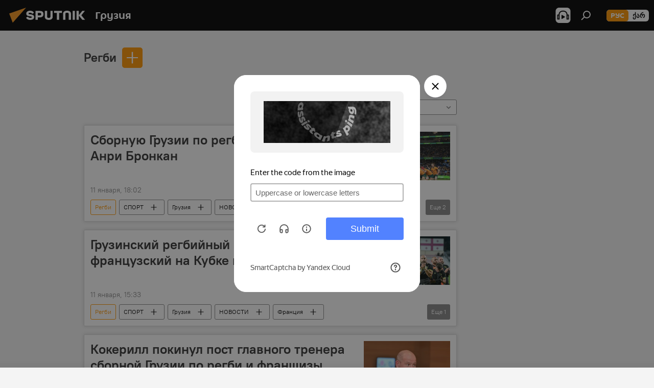

--- FILE ---
content_type: text/html; charset=utf-8
request_url: https://sputnik-georgia.ru/keyword_regbi/
body_size: 26793
content:
<!DOCTYPE html><html lang="ru" data-lang="rus" data-charset="" dir="ltr"><head prefix="og: http://ogp.me/ns# fb: http://ogp.me/ns/fb# article: http://ogp.me/ns/article#"><title>Регби - последние новости сегодня и главные события по теме - Sputnik Грузия</title><meta name="description" content="Читайте последние новости дня по теме Регби: Сборную Грузии по регби возглавит Пьер-Анри Бронкан, Грузинский регбийный клуб победил французский на Кубке вызова"><meta name="keywords" content="регби, регби новости, регби новости сегодня"><meta http-equiv="X-UA-Compatible" content="IE=edge,chrome=1"><meta http-equiv="Content-Type" content="text/html; charset=utf-8"><meta name="robots" content="index, follow, max-image-preview:large"><meta name="viewport" content="width=device-width, initial-scale=1.0, maximum-scale=1.0, user-scalable=yes"><meta name="HandheldFriendly" content="true"><meta name="MobileOptimzied" content="width"><meta name="referrer" content="always"><meta name="format-detection" content="telephone=no"><meta name="format-detection" content="address=no"><link rel="alternate" type="application/rss+xml" href="https://sputnik-georgia.ru/export/rss2/archive/index.xml"><link rel="canonical" href="https://sputnik-georgia.ru/keyword_regbi/"><link rel="preconnect" href="https://cdnn1.img.sputnik-georgia.com/images/"><link rel="dns-prefetch" href="https://cdnn1.img.sputnik-georgia.com/images/"><link rel="alternate" hreflang="ru" href="https://sputnik-georgia.ru/keyword_regbi/"><link rel="alternate" hreflang="x-default" href="https://sputnik-georgia.ru/keyword_regbi/"><link rel="apple-touch-icon" sizes="57x57" href="https://cdnn1.img.sputnik-georgia.com/i/favicon/favicon-57x57.png"><link rel="apple-touch-icon" sizes="60x60" href="https://cdnn1.img.sputnik-georgia.com/i/favicon/favicon-60x60.png"><link rel="apple-touch-icon" sizes="72x72" href="https://cdnn1.img.sputnik-georgia.com/i/favicon/favicon-72x72.png"><link rel="apple-touch-icon" sizes="76x76" href="https://cdnn1.img.sputnik-georgia.com/i/favicon/favicon-76x76.png"><link rel="apple-touch-icon" sizes="114x114" href="https://cdnn1.img.sputnik-georgia.com/i/favicon/favicon-114x114.png"><link rel="apple-touch-icon" sizes="120x120" href="https://cdnn1.img.sputnik-georgia.com/i/favicon/favicon-120x120.png"><link rel="apple-touch-icon" sizes="144x144" href="https://cdnn1.img.sputnik-georgia.com/i/favicon/favicon-144x144.png"><link rel="apple-touch-icon" sizes="152x152" href="https://cdnn1.img.sputnik-georgia.com/i/favicon/favicon-152x152.png"><link rel="apple-touch-icon" sizes="180x180" href="https://cdnn1.img.sputnik-georgia.com/i/favicon/favicon-180x180.png"><link rel="icon" type="image/png" sizes="192x192" href="https://cdnn1.img.sputnik-georgia.com/i/favicon/favicon-192x192.png"><link rel="icon" type="image/png" sizes="32x32" href="https://cdnn1.img.sputnik-georgia.com/i/favicon/favicon-32x32.png"><link rel="icon" type="image/png" sizes="96x96" href="https://cdnn1.img.sputnik-georgia.com/i/favicon/favicon-96x96.png"><link rel="icon" type="image/png" sizes="16x16" href="https://cdnn1.img.sputnik-georgia.com/i/favicon/favicon-16x16.png"><link rel="manifest" href="/project_data/manifest.json?4"><meta name="msapplication-TileColor" content="#F4F4F4"><meta name="msapplication-TileImage" content="https://cdnn1.img.sputnik-georgia.com/i/favicon/favicon-144x144.png"><meta name="theme-color" content="#F4F4F4"><link rel="shortcut icon" href="https://cdnn1.img.sputnik-georgia.com/i/favicon/favicon.ico"><meta property="fb:app_id" content="565979577238890"><meta property="fb:pages" content="479574228862020"><meta name="analytics:lang" content="rus"><meta name="analytics:title" content="Регби - последние новости сегодня и главные события по теме - Sputnik Грузия"><meta name="analytics:keyw" content="keyword_regbi, keyword_regbi"><meta name="analytics:rubric" content=""><meta name="analytics:tags" content="Регби, Регби"><meta name="analytics:site_domain" content="sputnik-georgia.ru"><meta property="og:url" content="https://sputnik-georgia.ru/keyword_regbi/"><meta property="og:title" content="Регби - последние новости по теме"><meta property="og:description" content="Последние новости по теме Регби: Сборную Грузии по регби возглавит Пьер-Анри Бронкан,Грузинский регбийный клуб победил французский на Кубке вызова"><meta property="og:type" content="website"><meta property="og:site_name" content="Sputnik Грузия"><meta property="og:locale" content="ru_GE"><meta property="og:image" content="https://cdnn1.img.sputnik-georgia.com/i/logo/logo-social.png"><meta property="og:image:width" content="2072"><meta name="relap-image" content="https://cdnn1.img.sputnik-georgia.com/i/logo/logo-social.png"><meta name="twitter:card" content="summary_large_image"><meta name="twitter:image" content="https://cdnn1.img.sputnik-georgia.com/i/logo/logo-social.png"><meta property="fb:pages" content="479574228862020"><link rel="preload" as="style" onload="this.onload=null;this.rel='stylesheet'" type="text/css" href="https://cdnn1.img.sputnik-georgia.com/css/libs/fonts.min.css?911eb65935"><link rel="stylesheet" type="text/css" href="https://cdnn1.img.sputnik-georgia.com/css/common.min.css?9149894256"><link rel="stylesheet" type="text/css" href="https://cdnn1.img.sputnik-georgia.com/css/rubric.min.css?99e3d9001"><script src="https://cdnn1.img.sputnik-georgia.com/min/js/dist/head.js?9c9052ef3"></script><script data-iub-purposes="1">var _paq = _paq || []; (function() {var stackDomain = window.location.hostname.split('.').reverse();var domain = stackDomain[1] + '.' + stackDomain[0];_paq.push(['setCDNMask', new RegExp('cdn(\\w+).img.'+domain)]); _paq.push(['setSiteId', 'sputnik_ge']); _paq.push(['trackPageView']); _paq.push(['enableLinkTracking']); var d=document, g=d.createElement('script'), s=d.getElementsByTagName('script')[0]; g.type='text/javascript'; g.defer=true; g.async=true; g.src='//a.sputniknews.com/js/sputnik.js'; s.parentNode.insertBefore(g,s); } )();</script><script type="text/javascript" src="https://cdnn1.img.sputnik-georgia.com/min/js/libs/banners/adfx.loader.bind.js?98d724fe2"></script><script>
                (window.yaContextCb = window.yaContextCb || []).push(() => {
                    replaceOriginalAdFoxMethods();
                    window.Ya.adfoxCode.hbCallbacks = window.Ya.adfoxCode.hbCallbacks || [];
                })
            </script><!--В <head> сайта один раз добавьте код загрузчика-->
<script>window.yaContextCb = window.yaContextCb || []</script>
<script src="https://yandex.ru/ads/system/context.js" async></script></head><body id="body" data-ab="a" data-emoji="0" class="site_ge m-page-tag " data-tag="keyword_regbi"><div class="schema_org" itemscope="itemscope" itemtype="https://schema.org/WebSite"><meta itemprop="name" content="Sputnik Грузия"><meta itemprop="alternateName" content="Sputnik Грузия"><meta itemprop="description" content="Свежие события и последние новости Грузии. Фото и видео с места событий, темы дня, происшествия, аналитика."><a itemprop="url" href="https://sputnik-georgia.ru" title="Sputnik Грузия"> </a><meta itemprop="image" content="https://sputnik-georgia.ru/i/logo/logo.png"></div><div class="schema_org" itemscope="itemscope" itemtype="http://schema.org/WebPage"><a itemprop="url" href="https://sputnik-georgia.ru/keyword_regbi/" title="Регби - последние новости сегодня и главные события по теме - Sputnik Грузия"> </a><meta itemprop="mainEntityOfPage" content="https://sputnik-georgia.ru/keyword_regbi/"><meta itemprop="name" content="Регби - последние новости сегодня и главные события по теме - Sputnik Грузия"><meta itemprop="headline" content="Регби - последние новости сегодня и главные события по теме - Sputnik Грузия"><meta itemprop="description" content="Читайте последние новости дня по теме Регби: Сборную Грузии по регби возглавит Пьер-Анри Бронкан, Грузинский регбийный клуб победил французский на Кубке вызова"><meta itemprop="genre" content="Новости"><meta itemprop="keywords" content="регби, регби новости, регби новости сегодня"></div><ul class="schema_org" itemscope="itemscope" itemtype="http://schema.org/BreadcrumbList"><li itemprop="itemListElement" itemscope="itemscope" itemtype="http://schema.org/ListItem"><meta itemprop="name" content="Sputnik Грузия"><meta itemprop="position" content="1"><meta itemprop="item" content="https://sputnik-georgia.ru"><a itemprop="url" href="https://sputnik-georgia.ru" title="Sputnik Грузия"> </a></li><li itemprop="itemListElement" itemscope="itemscope" itemtype="http://schema.org/ListItem"><meta itemprop="name" content="Регби"><meta itemprop="position" content="2"><meta itemprop="item" content="https://sputnik-georgia.ru/keyword_regbi/"><a itemprop="url" href="https://sputnik-georgia.ru/keyword_regbi/" title="Регби"> </a></li></ul><div class="page" id="page"><div id="alerts"><script type="text/template" id="alertAfterRegisterTemplate">
                    
                        <div class="auth-alert m-hidden" id="alertAfterRegister">
                            <div class="auth-alert__text">
                                <%- data.success_title %> <br />
                                <%- data.success_email_1 %>
                                <span class="m-email"></span>
                                <%- data.success_email_2 %>
                            </div>
                            <div class="auth-alert__btn">
                                <button class="form__btn m-min m-black confirmEmail">
                                    <%- data.send %>
                                </button>
                            </div>
                        </div>
                    
                </script><script type="text/template" id="alertAfterRegisterNotifyTemplate">
                    
                        <div class="auth-alert" id="alertAfterRegisterNotify">
                            <div class="auth-alert__text">
                                <%- data.golink_1 %>
                                <span class="m-email">
                                    <%- user.mail %>
                                </span>
                                <%- data.golink_2 %>
                            </div>
                            <% if (user.registerConfirmCount <= 2 ) {%>
                                <div class="auth-alert__btn">
                                    <button class="form__btn m-min m-black confirmEmail">
                                        <%- data.send %>
                                    </button>
                                </div>
                            <% } %>
                        </div>
                    
                </script></div><div class="anchor" id="anchor"><div class="header " id="header"><div class="m-relative"><div class="container m-header"><div class="header__wrap"><div class="header__name"><div class="header__logo"><a href="/" title="Sputnik Грузия"><svg xmlns="http://www.w3.org/2000/svg" width="176" height="44" viewBox="0 0 176 44" fill="none"><path class="chunk_1" fill-rule="evenodd" clip-rule="evenodd" d="M45.8073 18.3817C45.8073 19.5397 47.1661 19.8409 49.3281 20.0417C54.1074 20.4946 56.8251 21.9539 56.8461 25.3743C56.8461 28.7457 54.2802 30.9568 48.9989 30.9568C44.773 30.9568 42.1067 29.1496 41 26.5814L44.4695 24.5688C45.3754 25.9277 46.5334 27.0343 49.4005 27.0343C51.3127 27.0343 52.319 26.4296 52.319 25.5751C52.319 24.5665 51.6139 24.2163 48.3942 23.866C43.7037 23.3617 41.3899 22.0029 41.3899 18.5824C41.3899 15.9675 43.3511 13 48.9359 13C52.9611 13 55.6274 14.8095 56.4305 17.1746L53.1105 19.1358C53.0877 19.1012 53.0646 19.0657 53.041 19.0295C52.4828 18.1733 51.6672 16.9224 48.6744 16.9224C46.914 16.9224 45.8073 17.4758 45.8073 18.3817ZM67.4834 13.3526H59.5918V30.707H64.0279V26.0794H67.4484C72.1179 26.0794 75.0948 24.319 75.0948 19.6401C75.0854 15.3138 72.6199 13.3526 67.4834 13.3526ZM67.4834 22.206H64.0186V17.226H67.4834C69.8975 17.226 70.654 18.0291 70.654 19.6891C70.6587 21.6527 69.6524 22.206 67.4834 22.206ZM88.6994 24.7206C88.6994 26.2289 87.4924 27.0857 85.3794 27.0857C83.3178 27.0857 82.1597 26.2289 82.1597 24.7206V13.3526H77.7236V25.0264C77.7236 28.6477 80.7425 30.9615 85.4704 30.9615C89.9999 30.9615 93.1168 28.8601 93.1168 25.0264V13.3526H88.6808L88.6994 24.7206ZM136.583 13.3526H132.159V30.7023H136.583V13.3526ZM156.097 13.3526L149.215 21.9235L156.45 30.707H151.066L144.276 22.4559V30.707H139.85V13.3526H144.276V21.8021L151.066 13.3526H156.097ZM95.6874 17.226H101.221V30.707H105.648V17.226H111.181V13.3526H95.6874V17.226ZM113.49 18.7342C113.49 15.2134 116.458 13 121.085 13C125.715 13 128.888 15.0616 128.902 18.7342V30.707H124.466V18.935C124.466 17.6789 123.259 16.8734 121.146 16.8734C119.094 16.8734 117.926 17.6789 117.926 18.935V30.707H113.49V18.7342Z" fill="white"></path><path class="chunk_2" d="M41 7L14.8979 36.5862L8 18.431L41 7Z" fill="#F8961D"></path></svg></a></div><div class="header__project"><span class="header__project-title">Грузия</span></div></div><div class="header__controls" data-nosnippet=""><div class="share m-header" data-id="" data-url="https://sputnik-georgia.ru" data-title=""></div><div class="header__menu"><span class="header__menu-item header__menu-item-radioButton" id="radioButton" data-stream="https://nfw.ria.ru/flv/audio.aspx?ID=68862011&amp;type=mp3"><svg class="svg-icon"><use xmlns:xlink="http://www.w3.org/1999/xlink" xlink:href="/i/sprites/package/inline.svg?63#radio2"></use></svg></span><span class="header__menu-item" data-modal-open="search"><svg class="svg-icon"><use xmlns:xlink="http://www.w3.org/1999/xlink" xlink:href="/i/sprites/package/inline.svg?63#search"></use></svg></span></div><div class="switcher m-double"><div class="switcher__label"><span class="switcher__title">рус</span><span class="switcher__icon"><svg class="svg-icon"><use xmlns:xlink="http://www.w3.org/1999/xlink" xlink:href="/i/sprites/package/inline.svg?63#arrowDown"></use></svg></span></div><div class="switcher__dropdown"><div translate="no" class="notranslate"><div class="switcher__list"><a href="https://sputnik-georgia.ru/" class="switcher__link m-selected"><span class="switcher__project">Sputnik Грузия</span><span class="switcher__abbr" data-abbr="рус">рус</span><i class="switcher__accept"><svg class="svg-icon"><use xmlns:xlink="http://www.w3.org/1999/xlink" xlink:href="/i/sprites/package/inline.svg?63#ok"></use></svg></i></a><a href="https://sputnik-georgia.com/" class="switcher__link"><span class="switcher__project">Sputnik სპუტნიკი-საქართველო</span><span class="switcher__abbr" data-abbr="ქარ">ქარ</span></a></div></div></div></div></div></div></div></div></div></div><script>var GLOBAL = GLOBAL || {}; GLOBAL.translate = {}; GLOBAL.rtl = 0; GLOBAL.lang = "rus"; GLOBAL.design = "ge"; GLOBAL.charset = ""; GLOBAL.project = "sputnik_ge"; GLOBAL.htmlCache = 1; GLOBAL.translate.search = {}; GLOBAL.translate.search.notFound = "Ничего не найдено"; GLOBAL.translate.search.stringLenght = "Введите больше букв для поиска"; GLOBAL.www = "https://sputnik-georgia.ru"; GLOBAL.seo = {}; GLOBAL.seo.title = ""; GLOBAL.seo.keywords = ""; GLOBAL.seo.description = ""; GLOBAL.sock = {}; GLOBAL.sock.server = "https://cm.sputniknews.com/chat"; GLOBAL.sock.lang = "rus"; GLOBAL.sock.project = "sputnik_ge"; GLOBAL.social = {}; GLOBAL.social.fbID = "565979577238890"; GLOBAL.share = [ { name: 'telegram', mobile: false },{ name: 'odnoklassniki', mobile: false },{ name: 'vk', mobile: false },{ name: 'twitter', mobile: false },{ name: 'messenger', mobile: true } ]; GLOBAL.csrf_token = ''; GLOBAL.search = {}; GLOBAL.auth = {}; GLOBAL.auth.status = 'error'; GLOBAL.auth.provider = ''; GLOBAL.auth.twitter = '/id/twitter/request/'; GLOBAL.auth.facebook = '/id/facebook/request/'; GLOBAL.auth.vkontakte = '/id/vkontakte/request/'; GLOBAL.auth.google = '/id/google/request/'; GLOBAL.auth.ok = '/id/ok/request/'; GLOBAL.auth.apple = '/id/apple/request/'; GLOBAL.auth.moderator = ''; GLOBAL.user = {}; GLOBAL.user.id = ""; GLOBAL.user.emailActive = ""; GLOBAL.user.registerConfirmCount = 0; GLOBAL.chat = GLOBAL.chat || {}; GLOBAL.locale = {"convertDate":{"yesterday":"\u0432\u0447\u0435\u0440\u0430","hours":{"nominative":"%{s} \u043c\u0438\u043d\u0443\u0442\u0443 \u043d\u0430\u0437\u0430\u0434","genitive":"%{s} \u043c\u0438\u043d\u0443\u0442\u044b \u043d\u0430\u0437\u0430\u0434"},"minutes":{"nominative":"%{s} \u0447\u0430\u0441 \u043d\u0430\u0437\u0430\u0434","genitive":"%{s} \u0447\u0430\u0441\u0430 \u043d\u0430\u0437\u0430\u0434"}},"js_templates":{"unread":"\u041d\u0435\u043f\u0440\u043e\u0447\u0438\u0442\u0430\u043d\u043d\u044b\u0435","you":"\u0412\u044b","author":"\u0430\u0432\u0442\u043e\u0440","report":"\u041f\u043e\u0436\u0430\u043b\u043e\u0432\u0430\u0442\u044c\u0441\u044f","reply":"\u041e\u0442\u0432\u0435\u0442\u0438\u0442\u044c","block":"\u0417\u0430\u0431\u043b\u043e\u043a\u0438\u0440\u043e\u0432\u0430\u0442\u044c","remove":"\u0423\u0434\u0430\u043b\u0438\u0442\u044c","closeall":"\u0417\u0430\u043a\u0440\u044b\u0442\u044c \u0432\u0441\u0435","notifications":"Notificaciones","disable_twelve":"\u041e\u0442\u043a\u043b\u044e\u0447\u0438\u0442\u044c \u043d\u0430 12 \u0447\u0430\u0441\u043e\u0432","new_message":"\u041d\u043e\u0432\u043e\u0435 \u0441\u043e\u043e\u0431\u0449\u0435\u043d\u0438\u0435 \u043e\u0442sputniknews.ru","acc_block":"\u0412\u0430\u0448 \u0430\u043a\u043a\u0430\u0443\u043d\u0442 \u0437\u0430\u0431\u043b\u043e\u043a\u0438\u0440\u043e\u0432\u0430\u043d \u0430\u0434\u043c\u0438\u043d\u0438\u0441\u0442\u0440\u0430\u0442\u043e\u0440\u043e\u043c \u0441\u0430\u0439\u0442\u0430","acc_unblock":"\u0412\u0430\u0448 \u0430\u043a\u043a\u0430\u0443\u043d\u0442 \u0440\u0430\u0437\u0431\u043b\u043e\u043a\u0438\u0440\u043e\u0432\u0430\u043d \u0430\u0434\u043c\u0438\u043d\u0438\u0441\u0442\u0440\u0430\u0442\u043e\u0440\u043e\u043c \u0441\u0430\u0439\u0442\u0430","you_subscribe_1":"\u0412\u044b \u043f\u043e\u0434\u043f\u0438\u0441\u0430\u043d\u044b \u043d\u0430 \u0442\u0435\u043c\u0443 ","you_subscribe_2":"\u0423\u043f\u0440\u0430\u0432\u043b\u044f\u0442\u044c \u0441\u0432\u043e\u0438\u043c\u0438 \u043f\u043e\u0434\u043f\u0438\u0441\u043a\u0430\u043c\u0438 \u0432\u044b \u043c\u043e\u0436\u0435\u0442\u0435 \u0432 \u043b\u0438\u0447\u043d\u043e\u043c \u043a\u0430\u0431\u0438\u043d\u0435\u0442\u0435","you_received_warning_1":"\u0412\u044b \u043f\u043e\u043b\u0443\u0447\u0438\u043b\u0438 ","you_received_warning_2":" \u043f\u0440\u0435\u0434\u0443\u043f\u0440\u0435\u0436\u0434\u0435\u043d\u0438\u0435. \u0423\u0432\u0430\u0436\u0430\u0439\u0442\u0435 \u0434\u0440\u0443\u0433\u0438\u0445 \u0443\u0447\u0430\u0441\u0442\u043d\u0438\u043a\u043e\u0432 \u0438 \u043d\u0435 \u043d\u0430\u0440\u0443\u0448\u0430\u0439\u0442\u0435 \u043f\u0440\u0430\u0432\u0438\u043b\u0430 \u043a\u043e\u043c\u043c\u0435\u043d\u0442\u0438\u0440\u043e\u0432\u0430\u043d\u0438\u044f. \u041f\u043e\u0441\u043b\u0435 \u0442\u0440\u0435\u0442\u044c\u0435\u0433\u043e \u043d\u0430\u0440\u0443\u0448\u0435\u043d\u0438\u044f \u0432\u044b \u0431\u0443\u0434\u0435\u0442\u0435 \u0437\u0430\u0431\u043b\u043e\u043a\u0438\u0440\u043e\u0432\u0430\u043d\u044b \u043d\u0430 12 \u0447\u0430\u0441\u043e\u0432.","block_time":"\u0421\u0440\u043e\u043a \u0431\u043b\u043e\u043a\u0438\u0440\u043e\u0432\u043a\u0438: ","hours":" \u0447\u0430\u0441\u043e\u0432","forever":"\u043d\u0430\u0432\u0441\u0435\u0433\u0434\u0430","feedback":"\u0421\u0432\u044f\u0437\u0430\u0442\u044c\u0441\u044f","my_subscriptions":"\u041c\u043e\u0438 \u043f\u043e\u0434\u043f\u0438\u0441\u043a\u0438","rules":"\u041f\u0440\u0430\u0432\u0438\u043b\u0430 \u043a\u043e\u043c\u043c\u0435\u043d\u0442\u0438\u0440\u043e\u0432\u0430\u043d\u0438\u044f \u043c\u0430\u0442\u0435\u0440\u0438\u0430\u043b\u043e\u0432","chat":"\u0427\u0430\u0442: ","chat_new_messages":"\u041d\u043e\u0432\u044b\u0435 \u0441\u043e\u043e\u0431\u0449\u0435\u043d\u0438\u044f \u0432 \u0447\u0430\u0442\u0435","chat_moder_remove_1":"\u0412\u0430\u0448\u0435 \u0441\u043e\u043e\u0431\u0449\u0435\u043d\u0438\u0435 ","chat_moder_remove_2":" \u0431\u044b\u043b\u043e \u0443\u0434\u0430\u043b\u0435\u043d\u043e \u0430\u0434\u043c\u0438\u043d\u0438\u0441\u0442\u0440\u0430\u0442\u043e\u0440\u043e\u043c","chat_close_time_1":"\u0412 \u0447\u0430\u0442\u0435 \u043d\u0438\u043a\u0442\u043e \u043d\u0435 \u043f\u0438\u0441\u0430\u043b \u0431\u043e\u043b\u044c\u0448\u0435 12 \u0447\u0430\u0441\u043e\u0432, \u043e\u043d \u0437\u0430\u043a\u0440\u043e\u0435\u0442\u0441\u044f \u0447\u0435\u0440\u0435\u0437 ","chat_close_time_2":" \u0447\u0430\u0441\u043e\u0432","chat_new_emoji_1":"\u041d\u043e\u0432\u044b\u0435 \u0440\u0435\u0430\u043a\u0446\u0438\u0438 ","chat_new_emoji_2":" \u0432\u0430\u0448\u0435\u043c\u0443 \u0441\u043e\u043e\u0431\u0449\u0435\u043d\u0438\u044e ","chat_message_reply_1":"\u041d\u0430 \u0432\u0430\u0448 \u043a\u043e\u043c\u043c\u0435\u043d\u0442\u0430\u0440\u0438\u0439 ","chat_message_reply_2":" \u043e\u0442\u0432\u0435\u0442\u0438\u043b \u043f\u043e\u043b\u044c\u0437\u043e\u0432\u0430\u0442\u0435\u043b\u044c ","chat_verify_message":"\n \u0421\u043f\u0430\u0441\u0438\u0431\u043e! \u0412\u0430\u0448\u0435 \u0441\u043e\u043e\u0431\u0449\u0435\u043d\u0438\u0435 \u0431\u0443\u0434\u0435\u0442 \u043e\u043f\u0443\u0431\u043b\u0438\u043a\u043e\u0432\u0430\u043d\u043e \u043f\u043e\u0441\u043b\u0435 \u043f\u0440\u043e\u0432\u0435\u0440\u043a\u0438 \u043c\u043e\u0434\u0435\u0440\u0430\u0442\u043e\u0440\u0430\u043c\u0438 \u0441\u0430\u0439\u0442\u0430.\n ","emoji_1":"\u041d\u0440\u0430\u0432\u0438\u0442\u0441\u044f","emoji_2":"\u0425\u0430-\u0425\u0430","emoji_3":"\u0423\u0434\u0438\u0432\u0438\u0442\u0435\u043b\u044c\u043d\u043e","emoji_4":"\u0413\u0440\u0443\u0441\u0442\u043d\u043e","emoji_5":"\u0412\u043e\u0437\u043c\u0443\u0442\u0438\u0442\u0435\u043b\u044c\u043d\u043e","emoji_6":"\u041d\u0435 \u043d\u0440\u0430\u0432\u0438\u0442\u0441\u044f","site_subscribe_podcast":{"success":"\u0421\u043f\u0430\u0441\u0438\u0431\u043e, \u0432\u044b \u043f\u043e\u0434\u043f\u0438\u0441\u0430\u043d\u044b \u043d\u0430 \u0440\u0430\u0441\u0441\u044b\u043b\u043a\u0443! \u041d\u0430\u0441\u0442\u0440\u043e\u0438\u0442\u044c \u0438\u043b\u0438 \u043e\u0442\u043c\u0435\u043d\u0438\u0442\u044c \u043f\u043e\u0434\u043f\u0438\u0441\u043a\u0443 \u043c\u043e\u0436\u043d\u043e \u0432 \u043b\u0438\u0447\u043d\u043e\u043c \u043a\u0430\u0431\u0438\u043d\u0435\u0442\u0435","subscribed":"\u0412\u044b \u0443\u0436\u0435 \u043f\u043e\u0434\u043f\u0438\u0441\u0430\u043d\u044b \u043d\u0430 \u044d\u0442\u0443 \u0440\u0430\u0441\u0441\u044b\u043b\u043a\u0443","error":"\u041f\u0440\u043e\u0438\u0437\u043e\u0448\u043b\u0430 \u043d\u0435\u043f\u0440\u0435\u0434\u0432\u0438\u0434\u0435\u043d\u043d\u0430\u044f \u043e\u0448\u0438\u0431\u043a\u0430. \u041f\u043e\u0436\u0430\u043b\u0443\u0439\u0441\u0442\u0430, \u043f\u043e\u0432\u0442\u043e\u0440\u0438\u0442\u0435 \u043f\u043e\u043f\u044b\u0442\u043a\u0443 \u043f\u043e\u0437\u0436\u0435"}},"smartcaptcha":{"site_key":"ysc1_Zf0zfLRI3tRHYHJpbX6EjjBcG1AhG9LV0dmZQfJu8ba04c1b"}}; GLOBAL = {...GLOBAL, ...{"subscribe":{"email":"\u0412\u0432\u0435\u0434\u0438\u0442\u0435 e-mail","button":"\u041f\u043e\u0434\u043f\u0438\u0441\u0430\u0442\u044c\u0441\u044f","send":"\u0421\u043f\u0430\u0441\u0438\u0431\u043e, \u0432\u0430\u043c \u043e\u0442\u043f\u0440\u0430\u0432\u043b\u0435\u043d\u043e \u043f\u0438\u0441\u044c\u043c\u043e \u0441\u043e \u0441\u0441\u044b\u043b\u043a\u043e\u0439 \u0434\u043b\u044f \u043f\u043e\u0434\u0442\u0432\u0435\u0440\u0436\u0434\u0435\u043d\u0438\u044f \u043f\u043e\u0434\u043f\u0438\u0441\u043a\u0438","subscribe":"\u0421\u043f\u0430\u0441\u0438\u0431\u043e, \u0432\u044b \u043f\u043e\u0434\u043f\u0438\u0441\u0430\u043d\u044b \u043d\u0430 \u0440\u0430\u0441\u0441\u044b\u043b\u043a\u0443! \u041d\u0430\u0441\u0442\u0440\u043e\u0438\u0442\u044c \u0438\u043b\u0438 \u043e\u0442\u043c\u0435\u043d\u0438\u0442\u044c \u043f\u043e\u0434\u043f\u0438\u0441\u043a\u0443 \u043c\u043e\u0436\u043d\u043e \u0432 \u043b\u0438\u0447\u043d\u043e\u043c \u043a\u0430\u0431\u0438\u043d\u0435\u0442\u0435","confirm":"\u0412\u044b \u0443\u0436\u0435 \u043f\u043e\u0434\u043f\u0438\u0441\u0430\u043d\u044b \u043d\u0430 \u044d\u0442\u0443 \u0440\u0430\u0441\u0441\u044b\u043b\u043a\u0443","registration":{"@attributes":{"button":"\u0417\u0430\u0440\u0435\u0433\u0438\u0441\u0442\u0440\u0438\u0440\u043e\u0432\u0430\u0442\u044c\u0441\u044f"}},"social":{"@attributes":{"count":"11"},"comment":[{},{}],"item":[{"@attributes":{"type":"rt","title":"RUTUBE"}},{"@attributes":{"type":"tg","title":"telegram"}},{"@attributes":{"type":"yd","title":"yandex dzen"}}]}}}}; GLOBAL.js = {}; GLOBAL.js.videoplayer = "https://cdnn1.img.sputnik-georgia.com/min/js/dist/videoplayer.js?9651130d6"; GLOBAL.userpic = "/userpic/"; GLOBAL.gmt = ""; GLOBAL.tz = "+0400"; GLOBAL.projectList = [ { title: 'Международный', country: [ { title: 'Английский', url: 'https://sputnikglobe.com', flag: 'flags-INT', lang: 'International', lang2: 'English' }, ] }, { title: 'Ближний Восток', country: [ { title: 'Арабский', url: 'https://sarabic.ae/', flag: 'flags-INT', lang: 'Sputnik عربي', lang2: 'Arabic' }, { title: 'Турецкий', url: 'https://anlatilaninotesi.com.tr/', flag: 'flags-TUR', lang: 'Türkiye', lang2: 'Türkçe' }, { title: 'Фарси', url: 'https://spnfa.ir/', flag: 'flags-INT', lang: 'Sputnik ایران', lang2: 'Persian' }, { title: 'Дари', url: 'https://sputnik.af/', flag: 'flags-INT', lang: 'Sputnik افغانستان', lang2: 'Dari' }, ] }, { title: 'Латинская Америка', country: [ { title: 'Испанский', url: 'https://noticiaslatam.lat/', flag: 'flags-INT', lang: 'Mundo', lang2: 'Español' }, { title: 'Португальский', url: 'https://noticiabrasil.net.br/', flag: 'flags-BRA', lang: 'Brasil', lang2: 'Português' }, ] }, { title: 'Южная Азия', country: [ { title: 'Хинди', url: 'https://hindi.sputniknews.in', flag: 'flags-IND', lang: 'भारत', lang2: 'हिंदी' }, { title: 'Английский', url: 'https://sputniknews.in', flag: 'flags-IND', lang: 'India', lang2: 'English' }, ] }, { title: 'Восточная и Юго-Восточная Азия', country: [ { title: 'Вьетнамский', url: 'https://kevesko.vn/', flag: 'flags-VNM', lang: 'Việt Nam', lang2: 'Tiếng Việt' }, { title: 'Японский', url: 'https://sputniknews.jp/', flag: 'flags-JPN', lang: '日本', lang2: '日本語' }, { title: 'Китайский', url: 'https://sputniknews.cn/', flag: 'flags-CHN', lang: '中国', lang2: '中文' }, ] }, { title: 'Центральная Азия', country: [ { title: 'Казахский', url: 'https://sputnik.kz/', flag: 'flags-KAZ', lang: 'Қазақстан', lang2: 'Қазақ тілі' }, { title: 'Киргизский', url: 'https://sputnik.kg/', flag: 'flags-KGZ', lang: 'Кыргызстан', lang2: 'Кыргызча' }, { title: 'Узбекский', url: 'https://oz.sputniknews.uz/', flag: 'flags-UZB', lang: 'Oʻzbekiston', lang2: 'Ўзбекча' }, { title: 'Таджикский', url: 'https://sputnik.tj/', flag: 'flags-TJK', lang: 'Тоҷикистон', lang2: 'Тоҷикӣ' }, ] }, { title: 'Африка', country: [ { title: 'Французский', url: 'https://fr.sputniknews.africa/', flag: 'flags-INT', lang: 'Afrique', lang2: 'Français' }, { title: 'Английский', url: 'https://en.sputniknews.africa', flag: 'flags-INT', lang: 'Africa', lang2: 'English' }, ] }, { title: 'Кавказ', country: [ { title: 'Армянский', url: 'https://arm.sputniknews.ru/', flag: 'flags-ARM', lang: 'Արմենիա', lang2: 'Հայերեն' }, { title: 'Грузинский', url: 'https://sputnik-georgia.com/', flag: 'flags-GEO', lang: 'საქართველო', lang2: 'ქართული' }, { title: 'Азербайджанский', url: 'https://sputnik.az/', flag: 'flags-AZE', lang: 'Azərbaycan', lang2: 'Аzərbaycanca' }, ] }, { title: 'Европа', country: [ { title: 'Сербский', url: 'https://sputnikportal.rs/', flag: 'flags-SRB', lang: 'Србиjа', lang2: 'Српски' }, { title: 'Русский', url: 'https://lv.sputniknews.ru/', flag: 'flags-LVA', lang: 'Latvija', lang2: 'Русский' }, { title: 'Русский', url: 'https://lt.sputniknews.ru/', flag: 'flags-LTU', lang: 'Lietuva', lang2: 'Русский' }, { title: 'Молдавский', url: 'https://md.sputniknews.com/', flag: 'flags-MDA', lang: 'Moldova', lang2: 'Moldovenească' }, { title: 'Белорусский', url: 'https://bel.sputnik.by/', flag: 'flags-BLR', lang: 'Беларусь', lang2: 'Беларускi' } ] }, ];</script><div class="wrapper"><div class="container m-content"><div class="layout"><div class="content"><div class="caption"><div class="rubric__filter"><h1 class="rubric__filter-list"><span class="tag__title m-single" data-sid="keyword_regbi"><a href="/keyword_regbi/" class="tag__title-text" title="Регби">Регби</a><span class="tag__title-delete"> <svg class="svg-icon"><use xmlns:xlink="http://www.w3.org/1999/xlink" xlink:href="/i/sprites/package/inline.svg?63#close"></use></svg></span></span></h1><div class="tag__add"><input type="text" class="tag__add-input"><div class="tag__add-suggest"><ul class="suggest__list m-dropdown"></ul></div><div class="tag__add-btn"><svg class="svg-icon"><use xmlns:xlink="http://www.w3.org/1999/xlink" xlink:href="/i/sprites/package/inline.svg?63#plus"></use></svg></div></div></div><div class="rubric__information"><div class="rubric__description"></div><div class="rubric__image"></div></div><div class="rubric__controls"><div class="counter "><span></span> Статей</div><div class="rubric__datapicker"><span class="rubric__datapicker-text">За период</span><span class="rubric__datapicker-icon"><svg class="svg-icon"><use xmlns:xlink="http://www.w3.org/1999/xlink" xlink:href="/i/sprites/package/inline.svg?63#arrowDown"></use></svg></span></div></div></div><div class="list list-tag" itemscope="" itemtype="http://schema.org/ItemList" data-tags="1"><div class="list__item  " data-tags="1"><span class="schema_org" itemprop="itemListElement" itemscope="" itemtype="http://schema.org/ListItem"><meta itemprop="position" content="1"><a itemprop="url" href="https://sputnik-georgia.ru/20260111/sbornuyu-gruzii-po-regbi-vozglavit-per-anri-bronkan-296596546.html" title="Сборную Грузии по регби возглавит Пьер-Анри Бронкан"> </a><meta itemprop="name" content="Сборную Грузии по регби возглавит Пьер-Анри Бронкан"></span><div class="list__content"><a href="/20260111/sbornuyu-gruzii-po-regbi-vozglavit-per-anri-bronkan-296596546.html" class="list__title" title="Сборную Грузии по регби возглавит Пьер-Анри Бронкан">Сборную Грузии по регби возглавит Пьер-Анри Бронкан</a><div class="list__image"><a href="/20260111/sbornuyu-gruzii-po-regbi-vozglavit-per-anri-bronkan-296596546.html" title="Сборную Грузии по регби возглавит Пьер-Анри Бронкан"><picture><source media="(min-width: 480px)" media-type="ar16x9" srcset="https://cdnn1.img.sputnik-georgia.com/img/07e8/07/15/289107259_0:0:1606:904_436x0_80_0_0_7e0c9dad6ba4d8d88d9e93ac23ce6c55.jpg.webp"></source><source media="(min-width: 375px)" media-type="ar4x3" srcset="https://cdnn1.img.sputnik-georgia.com/img/07e8/07/15/289107259_0:0:1606:1204_186x0_80_0_0_08639361c0bb070b4ae53e223eb26392.jpg.webp"></source><source media="(min-width: 0px)" media-type="ar1x1" srcset="https://cdnn1.img.sputnik-georgia.com/img/07e8/07/15/289107259_9:0:1293:1284_140x0_80_0_0_85cb2e8a2ccceb91ff46dc4b1a9bd6d8.jpg.webp"></source><img media-type="ar16x9" data-source-sid="" alt="Регби. Сборная Грузии vs сборная Австралии - Sputnik Грузия" title="Регби. Сборная Грузии vs сборная Австралии" class="responsive_img m-list-img" src="https://cdnn1.img.sputnik-georgia.com/img/07e8/07/15/289107259_0:0:1606:904_600x0_80_0_0_c44dda7c0fb94f71425c550a6fce13e1.jpg.webp" data-responsive480="https://cdnn1.img.sputnik-georgia.com/img/07e8/07/15/289107259_0:0:1606:904_436x0_80_0_0_7e0c9dad6ba4d8d88d9e93ac23ce6c55.jpg.webp" data-responsive375="https://cdnn1.img.sputnik-georgia.com/img/07e8/07/15/289107259_0:0:1606:1204_186x0_80_0_0_08639361c0bb070b4ae53e223eb26392.jpg.webp" data-responsive0="https://cdnn1.img.sputnik-georgia.com/img/07e8/07/15/289107259_9:0:1293:1284_140x0_80_0_0_85cb2e8a2ccceb91ff46dc4b1a9bd6d8.jpg.webp"></picture></a></div></div><div class="list__info"><div class="list__date " data-unixtime="1768140120"><span class="date">11 января, 18:02</span></div></div><div class="list__controls" data-tags="1"><ul class="tags m-line"><li class="tag m-active " data-sid="keyword_regbi" data-type="tag"><a href="/keyword_regbi/" class="tag__text" title="Регби">Регби</a></li><li class="tag  " data-sid="sport" data-type="tag"><a href="/sport/" class="tag__text" title="СПОРТ">СПОРТ</a><span class="tag__icon"><svg class="svg-icon"><use xmlns:xlink="http://www.w3.org/1999/xlink" xlink:href="/i/sprites/package/inline.svg?63#plus"></use></svg></span></li><li class="tag  " data-sid="georgia" data-type="tag"><a href="/georgia/" class="tag__text" title="Грузия">Грузия</a><span class="tag__icon"><svg class="svg-icon"><use xmlns:xlink="http://www.w3.org/1999/xlink" xlink:href="/i/sprites/package/inline.svg?63#plus"></use></svg></span></li><li class="tag  " data-sid="news" data-type="tag"><a href="/news/" class="tag__text" title="НОВОСТИ">НОВОСТИ</a><span class="tag__icon"><svg class="svg-icon"><use xmlns:xlink="http://www.w3.org/1999/xlink" xlink:href="/i/sprites/package/inline.svg?63#plus"></use></svg></span></li><li class="tag  " data-sid="geo_Francija" data-type="tag"><a href="/geo_Francija/" class="tag__text" title="Франция">Франция</a><span class="tag__icon"><svg class="svg-icon"><use xmlns:xlink="http://www.w3.org/1999/xlink" xlink:href="/i/sprites/package/inline.svg?63#plus"></use></svg></span></li><li class="tag  " data-sid="Novosti-gruzinskogo-regbi" data-type="tag"><a href="/Novosti-gruzinskogo-regbi/" class="tag__text" title="Новости грузинского регби">Новости грузинского регби</a><span class="tag__icon"><svg class="svg-icon"><use xmlns:xlink="http://www.w3.org/1999/xlink" xlink:href="/i/sprites/package/inline.svg?63#plus"></use></svg></span></li><li class="tag  " data-sid="organization_Sbornaja_Gruzii_po_regbi" data-type="tag"><a href="/organization_Sbornaja_Gruzii_po_regbi/" class="tag__text" title="Сборная Грузии по регби">Сборная Грузии по регби</a><span class="tag__icon"><svg class="svg-icon"><use xmlns:xlink="http://www.w3.org/1999/xlink" xlink:href="/i/sprites/package/inline.svg?63#plus"></use></svg></span></li></ul><div class="list__tags-more">Еще <span>3</span></div></div></div><div class="list__item  " data-tags="1"><span class="schema_org" itemprop="itemListElement" itemscope="" itemtype="http://schema.org/ListItem"><meta itemprop="position" content="2"><a itemprop="url" href="https://sputnik-georgia.ru/20260111/gruzinskiy-regbiynyy-klub-pobedil-frantsuzskiy-na-kubke-vyzova-296595739.html" title="Грузинский регбийный клуб победил французский на Кубке вызова"> </a><meta itemprop="name" content="Грузинский регбийный клуб победил французский на Кубке вызова"></span><div class="list__content"><a href="/20260111/gruzinskiy-regbiynyy-klub-pobedil-frantsuzskiy-na-kubke-vyzova-296595739.html" class="list__title" title="Грузинский регбийный клуб победил французский на Кубке вызова">Грузинский регбийный клуб победил французский на Кубке вызова</a><div class="list__image"><a href="/20260111/gruzinskiy-regbiynyy-klub-pobedil-frantsuzskiy-na-kubke-vyzova-296595739.html" title="Грузинский регбийный клуб победил французский на Кубке вызова"><picture><source media="(min-width: 480px)" media-type="ar16x9" srcset="https://cdnn1.img.sputnik-georgia.com/img/07e8/09/1d/290110418_0:55:1289:780_436x0_80_0_0_f33b606038c9226eb123ba5233e35986.jpg.webp"></source><source media="(min-width: 375px)" media-type="ar4x3" srcset="https://cdnn1.img.sputnik-georgia.com/img/07e8/09/1d/290110418_0:0:1289:967_186x0_80_0_0_2677efd1b8bab9b977c7076be42399b5.jpg.webp"></source><source media="(min-width: 0px)" media-type="ar1x1" srcset="https://cdnn1.img.sputnik-georgia.com/img/07e8/09/1d/290110418_108:0:1140:1032_140x0_80_0_0_2b2e38a3ab5bdfa5043c05e0feff0e85.jpg.webp"></source><img media-type="ar16x9" data-source-sid="" alt="Грузинская франшиза Черный лев - Sputnik Грузия" title="Грузинская франшиза Черный лев" class="responsive_img m-list-img" src="https://cdnn1.img.sputnik-georgia.com/img/07e8/09/1d/290110418_0:55:1289:780_600x0_80_0_0_92e6fe5df0248bfab51233e132fd2a92.jpg.webp" data-responsive480="https://cdnn1.img.sputnik-georgia.com/img/07e8/09/1d/290110418_0:55:1289:780_436x0_80_0_0_f33b606038c9226eb123ba5233e35986.jpg.webp" data-responsive375="https://cdnn1.img.sputnik-georgia.com/img/07e8/09/1d/290110418_0:0:1289:967_186x0_80_0_0_2677efd1b8bab9b977c7076be42399b5.jpg.webp" data-responsive0="https://cdnn1.img.sputnik-georgia.com/img/07e8/09/1d/290110418_108:0:1140:1032_140x0_80_0_0_2b2e38a3ab5bdfa5043c05e0feff0e85.jpg.webp"></picture></a></div></div><div class="list__info"><div class="list__date " data-unixtime="1768131185"><span class="date">11 января, 15:33</span></div></div><div class="list__controls" data-tags="1"><ul class="tags m-line"><li class="tag m-active " data-sid="keyword_regbi" data-type="tag"><a href="/keyword_regbi/" class="tag__text" title="Регби">Регби</a></li><li class="tag  " data-sid="sport" data-type="tag"><a href="/sport/" class="tag__text" title="СПОРТ">СПОРТ</a><span class="tag__icon"><svg class="svg-icon"><use xmlns:xlink="http://www.w3.org/1999/xlink" xlink:href="/i/sprites/package/inline.svg?63#plus"></use></svg></span></li><li class="tag  " data-sid="georgia" data-type="tag"><a href="/georgia/" class="tag__text" title="Грузия">Грузия</a><span class="tag__icon"><svg class="svg-icon"><use xmlns:xlink="http://www.w3.org/1999/xlink" xlink:href="/i/sprites/package/inline.svg?63#plus"></use></svg></span></li><li class="tag  " data-sid="news" data-type="tag"><a href="/news/" class="tag__text" title="НОВОСТИ">НОВОСТИ</a><span class="tag__icon"><svg class="svg-icon"><use xmlns:xlink="http://www.w3.org/1999/xlink" xlink:href="/i/sprites/package/inline.svg?63#plus"></use></svg></span></li><li class="tag  " data-sid="geo_Francija" data-type="tag"><a href="/geo_Francija/" class="tag__text" title="Франция">Франция</a><span class="tag__icon"><svg class="svg-icon"><use xmlns:xlink="http://www.w3.org/1999/xlink" xlink:href="/i/sprites/package/inline.svg?63#plus"></use></svg></span></li><li class="tag  " data-sid="Novosti-gruzinskogo-regbi" data-type="tag"><a href="/Novosti-gruzinskogo-regbi/" class="tag__text" title="Новости грузинского регби">Новости грузинского регби</a><span class="tag__icon"><svg class="svg-icon"><use xmlns:xlink="http://www.w3.org/1999/xlink" xlink:href="/i/sprites/package/inline.svg?63#plus"></use></svg></span></li></ul><div class="list__tags-more">Еще <span>3</span></div></div></div><div class="list__item  " data-tags="1"><span class="schema_org" itemprop="itemListElement" itemscope="" itemtype="http://schema.org/ListItem"><meta itemprop="position" content="3"><a itemprop="url" href="https://sputnik-georgia.ru/20251217/kokerill-pokinul-post-glavnogo-trenera-sbornoy-gruzii-po-regbi-i-franshizy-chernyy-lev-296234706.html" title='Кокерилл покинул пост главного тренера сборной Грузии по регби и франшизы "Черный лев"'> </a><meta itemprop="name" content='Кокерилл покинул пост главного тренера сборной Грузии по регби и франшизы "Черный лев"'></span><div class="list__content"><a href="/20251217/kokerill-pokinul-post-glavnogo-trenera-sbornoy-gruzii-po-regbi-i-franshizy-chernyy-lev-296234706.html" class="list__title" title='Кокерилл покинул пост главного тренера сборной Грузии по регби и франшизы "Черный лев"'>Кокерилл покинул пост главного тренера сборной Грузии по регби и франшизы "Черный лев"</a><div class="list__image"><a href="/20251217/kokerill-pokinul-post-glavnogo-trenera-sbornoy-gruzii-po-regbi-i-franshizy-chernyy-lev-296234706.html" title='Кокерилл покинул пост главного тренера сборной Грузии по регби и франшизы "Черный лев"'><picture><source media="(min-width: 480px)" media-type="ar16x9" srcset="https://cdnn1.img.sputnik-georgia.com/img/07e8/01/12/285736538_0:22:1046:610_436x0_80_0_0_f4d0972d40ad7698371bc72cf24b9772.jpg.webp"></source><source media="(min-width: 375px)" media-type="ar4x3" srcset="https://cdnn1.img.sputnik-georgia.com/img/07e8/01/12/285736538_53:109:994:815_186x0_80_0_0_c08d1944aa719713995a351d6ebef235.jpg.webp"></source><source media="(min-width: 0px)" media-type="ar1x1" srcset="https://cdnn1.img.sputnik-georgia.com/img/07e8/01/12/285736538_136:96:862:822_140x0_80_0_0_9454eaad841356531bb8ac543c721af6.jpg.webp"></source><img media-type="ar16x9" data-source-sid="" alt="Национальную сборную Грузии по регби возглавит английский тренер, 52-летний Ричард Кокерилл - Sputnik Грузия" title="Национальную сборную Грузии по регби возглавит английский тренер, 52-летний Ричард Кокерилл" class="responsive_img m-list-img" src="https://cdnn1.img.sputnik-georgia.com/img/07e8/01/12/285736538_0:22:1046:610_600x0_80_0_0_02d72c8cc9310267ecc95728dd8ff688.jpg.webp" data-responsive480="https://cdnn1.img.sputnik-georgia.com/img/07e8/01/12/285736538_0:22:1046:610_436x0_80_0_0_f4d0972d40ad7698371bc72cf24b9772.jpg.webp" data-responsive375="https://cdnn1.img.sputnik-georgia.com/img/07e8/01/12/285736538_53:109:994:815_186x0_80_0_0_c08d1944aa719713995a351d6ebef235.jpg.webp" data-responsive0="https://cdnn1.img.sputnik-georgia.com/img/07e8/01/12/285736538_136:96:862:822_140x0_80_0_0_9454eaad841356531bb8ac543c721af6.jpg.webp"></picture></a></div></div><div class="list__info"><div class="list__date " data-unixtime="1765958280"><span class="date">17 декабря 2025, 11:58</span></div></div><div class="list__controls" data-tags="1"><ul class="tags m-line"><li class="tag m-active " data-sid="keyword_regbi" data-type="tag"><a href="/keyword_regbi/" class="tag__text" title="Регби">Регби</a></li><li class="tag  " data-sid="sport" data-type="tag"><a href="/sport/" class="tag__text" title="СПОРТ">СПОРТ</a><span class="tag__icon"><svg class="svg-icon"><use xmlns:xlink="http://www.w3.org/1999/xlink" xlink:href="/i/sprites/package/inline.svg?63#plus"></use></svg></span></li><li class="tag  " data-sid="georgia" data-type="tag"><a href="/georgia/" class="tag__text" title="Грузия">Грузия</a><span class="tag__icon"><svg class="svg-icon"><use xmlns:xlink="http://www.w3.org/1999/xlink" xlink:href="/i/sprites/package/inline.svg?63#plus"></use></svg></span></li><li class="tag  " data-sid="news" data-type="tag"><a href="/news/" class="tag__text" title="НОВОСТИ">НОВОСТИ</a><span class="tag__icon"><svg class="svg-icon"><use xmlns:xlink="http://www.w3.org/1999/xlink" xlink:href="/i/sprites/package/inline.svg?63#plus"></use></svg></span></li><li class="tag  " data-sid="geo_Francija" data-type="tag"><a href="/geo_Francija/" class="tag__text" title="Франция">Франция</a><span class="tag__icon"><svg class="svg-icon"><use xmlns:xlink="http://www.w3.org/1999/xlink" xlink:href="/i/sprites/package/inline.svg?63#plus"></use></svg></span></li><li class="tag  " data-sid="geo_Avstralija" data-type="tag"><a href="/geo_Avstralija/" class="tag__text" title="Австралия">Австралия</a><span class="tag__icon"><svg class="svg-icon"><use xmlns:xlink="http://www.w3.org/1999/xlink" xlink:href="/i/sprites/package/inline.svg?63#plus"></use></svg></span></li><li class="tag  " data-sid="Novosti-gruzinskogo-regbi" data-type="tag"><a href="/Novosti-gruzinskogo-regbi/" class="tag__text" title="Новости грузинского регби">Новости грузинского регби</a><span class="tag__icon"><svg class="svg-icon"><use xmlns:xlink="http://www.w3.org/1999/xlink" xlink:href="/i/sprites/package/inline.svg?63#plus"></use></svg></span></li><li class="tag  " data-sid="organization_Sbornaja_Gruzii_po_regbi" data-type="tag"><a href="/organization_Sbornaja_Gruzii_po_regbi/" class="tag__text" title="Сборная Грузии по регби">Сборная Грузии по регби</a><span class="tag__icon"><svg class="svg-icon"><use xmlns:xlink="http://www.w3.org/1999/xlink" xlink:href="/i/sprites/package/inline.svg?63#plus"></use></svg></span></li></ul><div class="list__tags-more">Еще <span>3</span></div></div></div><div class="list__item  " data-tags="1"><span class="schema_org" itemprop="itemListElement" itemscope="" itemtype="http://schema.org/ListItem"><meta itemprop="position" content="4"><a itemprop="url" href="https://sputnik-georgia.ru/20251208/opredelilis-soperniki-sbornoy-gruzii-v-otbore-na-chempionat-mira-po-regbi2027-296051708.html" title="Определились соперники сборной Грузии в отборе на чемпионат мира по регби–2027"> </a><meta itemprop="name" content="Определились соперники сборной Грузии в отборе на чемпионат мира по регби–2027"></span><div class="list__content"><a href="/20251208/opredelilis-soperniki-sbornoy-gruzii-v-otbore-na-chempionat-mira-po-regbi2027-296051708.html" class="list__title" title="Определились соперники сборной Грузии в отборе на чемпионат мира по регби–2027">Определились соперники сборной Грузии в отборе на чемпионат мира по регби–2027</a><div class="list__image"><a href="/20251208/opredelilis-soperniki-sbornoy-gruzii-v-otbore-na-chempionat-mira-po-regbi2027-296051708.html" title="Определились соперники сборной Грузии в отборе на чемпионат мира по регби–2027"><picture><source media="(min-width: 480px)" media-type="ar16x9" srcset="https://cdnn1.img.sputnik-georgia.com/img/07e9/0b/16/295901314_0:252:1080:860_436x0_80_0_0_d86564607efc68308fcabc5e25694768.jpg.webp"></source><source media="(min-width: 375px)" media-type="ar4x3" srcset="https://cdnn1.img.sputnik-georgia.com/img/07e9/0b/16/295901314_0:151:1080:961_186x0_80_0_0_59bf43db880f15b40ea1f1f7f3e97d67.jpg.webp"></source><source media="(min-width: 0px)" media-type="ar1x1" srcset="https://cdnn1.img.sputnik-georgia.com/img/07e9/0b/16/295901314_0:16:1080:1096_140x0_80_0_0_84cec4c9c2909444610f58c56234f05d.jpg.webp"></source><img media-type="ar16x9" data-source-sid="" alt="Сборная Грузии по регби в третьем ноябрьском тест-матче против сборной Японии проиграла сопернику в Тбилиси со счетом 23:25 - Sputnik Грузия" title="Сборная Грузии по регби в третьем ноябрьском тест-матче против сборной Японии проиграла сопернику в Тбилиси со счетом 23:25" class="responsive_img m-list-img" src="https://cdnn1.img.sputnik-georgia.com/img/07e9/0b/16/295901314_0:252:1080:860_600x0_80_0_0_fe66faaeacd227bca09e07f6703038d4.jpg.webp" data-responsive480="https://cdnn1.img.sputnik-georgia.com/img/07e9/0b/16/295901314_0:252:1080:860_436x0_80_0_0_d86564607efc68308fcabc5e25694768.jpg.webp" data-responsive375="https://cdnn1.img.sputnik-georgia.com/img/07e9/0b/16/295901314_0:151:1080:961_186x0_80_0_0_59bf43db880f15b40ea1f1f7f3e97d67.jpg.webp" data-responsive0="https://cdnn1.img.sputnik-georgia.com/img/07e9/0b/16/295901314_0:16:1080:1096_140x0_80_0_0_84cec4c9c2909444610f58c56234f05d.jpg.webp"></picture></a></div></div><div class="list__info"><div class="list__date " data-unixtime="1765176720"><span class="date">8 декабря 2025, 10:52</span></div></div><div class="list__controls" data-tags="1"><ul class="tags m-line"><li class="tag m-active " data-sid="keyword_regbi" data-type="tag"><a href="/keyword_regbi/" class="tag__text" title="Регби">Регби</a></li><li class="tag  " data-sid="organization_Sbornaja_Gruzii_po_regbi" data-type="tag"><a href="/organization_Sbornaja_Gruzii_po_regbi/" class="tag__text" title="Сборная Грузии по регби">Сборная Грузии по регби</a><span class="tag__icon"><svg class="svg-icon"><use xmlns:xlink="http://www.w3.org/1999/xlink" xlink:href="/i/sprites/package/inline.svg?63#plus"></use></svg></span></li><li class="tag  " data-sid="Novosti-gruzinskogo-regbi" data-type="tag"><a href="/Novosti-gruzinskogo-regbi/" class="tag__text" title="Новости грузинского регби">Новости грузинского регби</a><span class="tag__icon"><svg class="svg-icon"><use xmlns:xlink="http://www.w3.org/1999/xlink" xlink:href="/i/sprites/package/inline.svg?63#plus"></use></svg></span></li><li class="tag  " data-sid="sport" data-type="tag"><a href="/sport/" class="tag__text" title="СПОРТ">СПОРТ</a><span class="tag__icon"><svg class="svg-icon"><use xmlns:xlink="http://www.w3.org/1999/xlink" xlink:href="/i/sprites/package/inline.svg?63#plus"></use></svg></span></li><li class="tag  " data-sid="georgia" data-type="tag"><a href="/georgia/" class="tag__text" title="Грузия">Грузия</a><span class="tag__icon"><svg class="svg-icon"><use xmlns:xlink="http://www.w3.org/1999/xlink" xlink:href="/i/sprites/package/inline.svg?63#plus"></use></svg></span></li><li class="tag  " data-sid="news" data-type="tag"><a href="/news/" class="tag__text" title="НОВОСТИ">НОВОСТИ</a><span class="tag__icon"><svg class="svg-icon"><use xmlns:xlink="http://www.w3.org/1999/xlink" xlink:href="/i/sprites/package/inline.svg?63#plus"></use></svg></span></li><li class="tag  " data-sid="geo_Italija" data-type="tag"><a href="/geo_Italija/" class="tag__text" title="Италия">Италия</a><span class="tag__icon"><svg class="svg-icon"><use xmlns:xlink="http://www.w3.org/1999/xlink" xlink:href="/i/sprites/package/inline.svg?63#plus"></use></svg></span></li><li class="tag  " data-sid="geo_Francija" data-type="tag"><a href="/geo_Francija/" class="tag__text" title="Франция">Франция</a><span class="tag__icon"><svg class="svg-icon"><use xmlns:xlink="http://www.w3.org/1999/xlink" xlink:href="/i/sprites/package/inline.svg?63#plus"></use></svg></span></li><li class="tag  " data-sid="geo_Rumynija" data-type="tag"><a href="/geo_Rumynija/" class="tag__text" title="Румыния">Румыния</a><span class="tag__icon"><svg class="svg-icon"><use xmlns:xlink="http://www.w3.org/1999/xlink" xlink:href="/i/sprites/package/inline.svg?63#plus"></use></svg></span></li></ul><div class="list__tags-more">Еще <span>3</span></div></div></div><div class="list__item  " data-tags="1"><span class="schema_org" itemprop="itemListElement" itemscope="" itemtype="http://schema.org/ListItem"><meta itemprop="position" content="5"><a itemprop="url" href="https://sputnik-georgia.ru/20251122/sbornaya-gruzii-po-regbi-ustupila-yaponii-v-napryazhennoy-borbe-v-tbilisi-295901480.html" title="Сборная Грузии по регби уступила Японии в напряженной борьбе в Тбилиси"> </a><meta itemprop="name" content="Сборная Грузии по регби уступила Японии в напряженной борьбе в Тбилиси"></span><div class="list__content"><a href="/20251122/sbornaya-gruzii-po-regbi-ustupila-yaponii-v-napryazhennoy-borbe-v-tbilisi-295901480.html" class="list__title" title="Сборная Грузии по регби уступила Японии в напряженной борьбе в Тбилиси">Сборная Грузии по регби уступила Японии в напряженной борьбе в Тбилиси</a><div class="list__image"><a href="/20251122/sbornaya-gruzii-po-regbi-ustupila-yaponii-v-napryazhennoy-borbe-v-tbilisi-295901480.html" title="Сборная Грузии по регби уступила Японии в напряженной борьбе в Тбилиси"><picture><source media="(min-width: 480px)" media-type="ar16x9" srcset="https://cdnn1.img.sputnik-georgia.com/img/07e9/0b/16/295900902_0:152:1080:760_436x0_80_0_0_9ef69b3612ea205efd31d9ccd51a4d18.jpg.webp"></source><source media="(min-width: 375px)" media-type="ar4x3" srcset="https://cdnn1.img.sputnik-georgia.com/img/07e9/0b/16/295900902_0:51:1080:861_186x0_80_0_0_56b1fe89dd9e7b0342f6113323cace76.jpg.webp"></source><source media="(min-width: 0px)" media-type="ar1x1" srcset="https://cdnn1.img.sputnik-georgia.com/img/07e9/0b/16/295900902_0:0:1080:1080_140x0_80_0_0_413f5efc8c7331783d647d7287c0d659.jpg.webp"></source><img media-type="ar16x9" data-source-sid="" alt="Сборная Грузии по регби в третьем ноябрьском тест-матче против сборной Японии проиграла сопернику в Тбилиси со счетом 23:25 - Sputnik Грузия" title="Сборная Грузии по регби в третьем ноябрьском тест-матче против сборной Японии проиграла сопернику в Тбилиси со счетом 23:25" class="responsive_img m-list-img" src="https://cdnn1.img.sputnik-georgia.com/img/07e9/0b/16/295900902_0:152:1080:760_600x0_80_0_0_358f9b20a8abef6305ad88430fd97d56.jpg.webp" data-responsive480="https://cdnn1.img.sputnik-georgia.com/img/07e9/0b/16/295900902_0:152:1080:760_436x0_80_0_0_9ef69b3612ea205efd31d9ccd51a4d18.jpg.webp" data-responsive375="https://cdnn1.img.sputnik-georgia.com/img/07e9/0b/16/295900902_0:51:1080:861_186x0_80_0_0_56b1fe89dd9e7b0342f6113323cace76.jpg.webp" data-responsive0="https://cdnn1.img.sputnik-georgia.com/img/07e9/0b/16/295900902_0:0:1080:1080_140x0_80_0_0_413f5efc8c7331783d647d7287c0d659.jpg.webp"></picture></a></div></div><div class="list__info"><div class="list__date " data-unixtime="1763822287"><span class="date">22 ноября 2025, 18:38</span></div></div><div class="list__controls" data-tags="1"><ul class="tags m-line"><li class="tag m-active " data-sid="keyword_regbi" data-type="tag"><a href="/keyword_regbi/" class="tag__text" title="Регби">Регби</a></li><li class="tag  " data-sid="Novosti-gruzinskogo-regbi" data-type="tag"><a href="/Novosti-gruzinskogo-regbi/" class="tag__text" title="Новости грузинского регби">Новости грузинского регби</a><span class="tag__icon"><svg class="svg-icon"><use xmlns:xlink="http://www.w3.org/1999/xlink" xlink:href="/i/sprites/package/inline.svg?63#plus"></use></svg></span></li><li class="tag  " data-sid="organization_Sbornaja_Gruzii_po_regbi" data-type="tag"><a href="/organization_Sbornaja_Gruzii_po_regbi/" class="tag__text" title="Сборная Грузии по регби">Сборная Грузии по регби</a><span class="tag__icon"><svg class="svg-icon"><use xmlns:xlink="http://www.w3.org/1999/xlink" xlink:href="/i/sprites/package/inline.svg?63#plus"></use></svg></span></li><li class="tag  " data-sid="sport" data-type="tag"><a href="/sport/" class="tag__text" title="СПОРТ">СПОРТ</a><span class="tag__icon"><svg class="svg-icon"><use xmlns:xlink="http://www.w3.org/1999/xlink" xlink:href="/i/sprites/package/inline.svg?63#plus"></use></svg></span></li><li class="tag  " data-sid="georgia" data-type="tag"><a href="/georgia/" class="tag__text" title="Грузия">Грузия</a><span class="tag__icon"><svg class="svg-icon"><use xmlns:xlink="http://www.w3.org/1999/xlink" xlink:href="/i/sprites/package/inline.svg?63#plus"></use></svg></span></li><li class="tag  " data-sid="news" data-type="tag"><a href="/news/" class="tag__text" title="НОВОСТИ">НОВОСТИ</a><span class="tag__icon"><svg class="svg-icon"><use xmlns:xlink="http://www.w3.org/1999/xlink" xlink:href="/i/sprites/package/inline.svg?63#plus"></use></svg></span></li><li class="tag  " data-sid="geo_Tbilisi" data-type="tag"><a href="/geo_Tbilisi/" class="tag__text" title="Тбилиси">Тбилиси</a><span class="tag__icon"><svg class="svg-icon"><use xmlns:xlink="http://www.w3.org/1999/xlink" xlink:href="/i/sprites/package/inline.svg?63#plus"></use></svg></span></li><li class="tag  " data-sid="geo_Kanada" data-type="tag"><a href="/geo_Kanada/" class="tag__text" title="Канада">Канада</a><span class="tag__icon"><svg class="svg-icon"><use xmlns:xlink="http://www.w3.org/1999/xlink" xlink:href="/i/sprites/package/inline.svg?63#plus"></use></svg></span></li><li class="tag  " data-sid="geo_JAponija" data-type="tag"><a href="/geo_JAponija/" class="tag__text" title="Япония">Япония</a><span class="tag__icon"><svg class="svg-icon"><use xmlns:xlink="http://www.w3.org/1999/xlink" xlink:href="/i/sprites/package/inline.svg?63#plus"></use></svg></span></li></ul><div class="list__tags-more">Еще <span>3</span></div></div></div><div class="list__item  " data-tags="1"><span class="schema_org" itemprop="itemListElement" itemscope="" itemtype="http://schema.org/ListItem"><meta itemprop="position" content="6"><a itemprop="url" href="https://sputnik-georgia.ru/20251115/gruzinskie-regbisty-legko-obygrali-kanadtsev-v-test-matche-na-stadione-v-batumi-295794312.html" title="Грузинские регбисты легко обыграли канадцев в тест-матче на стадионе в Батуми"> </a><meta itemprop="name" content="Грузинские регбисты легко обыграли канадцев в тест-матче на стадионе в Батуми"></span><div class="list__content"><a href="/20251115/gruzinskie-regbisty-legko-obygrali-kanadtsev-v-test-matche-na-stadione-v-batumi-295794312.html" class="list__title" title="Грузинские регбисты легко обыграли канадцев в тест-матче на стадионе в Батуми">Грузинские регбисты легко обыграли канадцев в тест-матче на стадионе в Батуми</a><div class="list__image"><a href="/20251115/gruzinskie-regbisty-legko-obygrali-kanadtsev-v-test-matche-na-stadione-v-batumi-295794312.html" title="Грузинские регбисты легко обыграли канадцев в тест-матче на стадионе в Батуми"><picture><source media="(min-width: 480px)" media-type="ar16x9" srcset="https://cdnn1.img.sputnik-georgia.com/img/07e9/0b/0f/295793830_0:0:2048:1153_436x0_80_0_0_29f28fc60e3da61ba63bce1917321e21.jpg.webp"></source><source media="(min-width: 375px)" media-type="ar4x3" srcset="https://cdnn1.img.sputnik-georgia.com/img/07e9/0b/0f/295793830_165:0:1985:1365_186x0_80_0_0_36c0238662a7256bbaaf9b2ab999808e.jpg.webp"></source><source media="(min-width: 0px)" media-type="ar1x1" srcset="https://cdnn1.img.sputnik-georgia.com/img/07e9/0b/0f/295793830_393:0:1758:1365_140x0_80_0_0_04fd8082b3afa41550915ab3a2d79e3a.jpg.webp"></source><img media-type="ar16x9" data-source-sid="" alt="Сборная Грузии по регби победила во второй встрече ноябрьских тест-матчей против Канады в Батуми - 38:17.  - Sputnik Грузия" title="Сборная Грузии по регби победила во второй встрече ноябрьских тест-матчей против Канады в Батуми - 38:17. " class="responsive_img m-list-img" src="https://cdnn1.img.sputnik-georgia.com/img/07e9/0b/0f/295793830_0:0:2048:1153_600x0_80_0_0_4c86486774b2f9285252000fba06e41b.jpg.webp" data-responsive480="https://cdnn1.img.sputnik-georgia.com/img/07e9/0b/0f/295793830_0:0:2048:1153_436x0_80_0_0_29f28fc60e3da61ba63bce1917321e21.jpg.webp" data-responsive375="https://cdnn1.img.sputnik-georgia.com/img/07e9/0b/0f/295793830_165:0:1985:1365_186x0_80_0_0_36c0238662a7256bbaaf9b2ab999808e.jpg.webp" data-responsive0="https://cdnn1.img.sputnik-georgia.com/img/07e9/0b/0f/295793830_393:0:1758:1365_140x0_80_0_0_04fd8082b3afa41550915ab3a2d79e3a.jpg.webp"></picture></a></div></div><div class="list__info"><div class="list__date " data-unixtime="1763216113"><span class="date">15 ноября 2025, 18:15</span></div></div><div class="list__controls" data-tags="1"><ul class="tags m-line"><li class="tag m-active " data-sid="keyword_regbi" data-type="tag"><a href="/keyword_regbi/" class="tag__text" title="Регби">Регби</a></li><li class="tag  " data-sid="sport" data-type="tag"><a href="/sport/" class="tag__text" title="СПОРТ">СПОРТ</a><span class="tag__icon"><svg class="svg-icon"><use xmlns:xlink="http://www.w3.org/1999/xlink" xlink:href="/i/sprites/package/inline.svg?63#plus"></use></svg></span></li><li class="tag  " data-sid="news" data-type="tag"><a href="/news/" class="tag__text" title="НОВОСТИ">НОВОСТИ</a><span class="tag__icon"><svg class="svg-icon"><use xmlns:xlink="http://www.w3.org/1999/xlink" xlink:href="/i/sprites/package/inline.svg?63#plus"></use></svg></span></li><li class="tag  " data-sid="georgia" data-type="tag"><a href="/georgia/" class="tag__text" title="Грузия">Грузия</a><span class="tag__icon"><svg class="svg-icon"><use xmlns:xlink="http://www.w3.org/1999/xlink" xlink:href="/i/sprites/package/inline.svg?63#plus"></use></svg></span></li><li class="tag  " data-sid="geo_Kanada" data-type="tag"><a href="/geo_Kanada/" class="tag__text" title="Канада">Канада</a><span class="tag__icon"><svg class="svg-icon"><use xmlns:xlink="http://www.w3.org/1999/xlink" xlink:href="/i/sprites/package/inline.svg?63#plus"></use></svg></span></li><li class="tag  " data-sid="geo_Tbilisi" data-type="tag"><a href="/geo_Tbilisi/" class="tag__text" title="Тбилиси">Тбилиси</a><span class="tag__icon"><svg class="svg-icon"><use xmlns:xlink="http://www.w3.org/1999/xlink" xlink:href="/i/sprites/package/inline.svg?63#plus"></use></svg></span></li><li class="tag  " data-sid="geo_Batumi" data-type="tag"><a href="/geo_Batumi/" class="tag__text" title="Батуми">Батуми</a><span class="tag__icon"><svg class="svg-icon"><use xmlns:xlink="http://www.w3.org/1999/xlink" xlink:href="/i/sprites/package/inline.svg?63#plus"></use></svg></span></li><li class="tag  " data-sid="person_Mikhail_Meskhi" data-type="tag"><a href="/person_Mikhail_Meskhi/" class="tag__text" title="Михаил Месхи">Михаил Месхи</a><span class="tag__icon"><svg class="svg-icon"><use xmlns:xlink="http://www.w3.org/1999/xlink" xlink:href="/i/sprites/package/inline.svg?63#plus"></use></svg></span></li><li class="tag  " data-sid="Novosti-gruzinskogo-regbi" data-type="tag"><a href="/Novosti-gruzinskogo-regbi/" class="tag__text" title="Новости грузинского регби">Новости грузинского регби</a><span class="tag__icon"><svg class="svg-icon"><use xmlns:xlink="http://www.w3.org/1999/xlink" xlink:href="/i/sprites/package/inline.svg?63#plus"></use></svg></span></li><li class="tag  " data-sid="organization_Sbornaja_Gruzii_po_regbi" data-type="tag"><a href="/organization_Sbornaja_Gruzii_po_regbi/" class="tag__text" title="Сборная Грузии по регби">Сборная Грузии по регби</a><span class="tag__icon"><svg class="svg-icon"><use xmlns:xlink="http://www.w3.org/1999/xlink" xlink:href="/i/sprites/package/inline.svg?63#plus"></use></svg></span></li></ul><div class="list__tags-more">Еще <span>3</span></div></div></div><div class="list__item  " data-tags="1"><span class="schema_org" itemprop="itemListElement" itemscope="" itemtype="http://schema.org/ListItem"><meta itemprop="position" content="7"><a itemprop="url" href="https://sputnik-georgia.ru/20251030/sbornaya-gruzii-po-regbi-provedet-v-noyabre-tri-test-matcha-protiv-ssha-kanady-i-yaponii-295591441.html" title="Сборная Грузии по регби проведет в ноябре три тест-матча против США, Канады и Японии"> </a><meta itemprop="name" content="Сборная Грузии по регби проведет в ноябре три тест-матча против США, Канады и Японии"></span><div class="list__content"><a href="/20251030/sbornaya-gruzii-po-regbi-provedet-v-noyabre-tri-test-matcha-protiv-ssha-kanady-i-yaponii-295591441.html" class="list__title" title="Сборная Грузии по регби проведет в ноябре три тест-матча против США, Канады и Японии">Сборная Грузии по регби проведет в ноябре три тест-матча против США, Канады и Японии</a><div class="list__image"><a href="/20251030/sbornaya-gruzii-po-regbi-provedet-v-noyabre-tri-test-matcha-protiv-ssha-kanady-i-yaponii-295591441.html" title="Сборная Грузии по регби проведет в ноябре три тест-матча против США, Канады и Японии"><picture><source media="(min-width: 480px)" media-type="ar16x9" srcset="https://cdnn1.img.sputnik-georgia.com/img/07e8/03/12/286909061_0:296:1351:1055_436x0_80_0_0_83d8c582bdd08e913aafd0e83ce8d61e.jpg.webp"></source><source media="(min-width: 375px)" media-type="ar4x3" srcset="https://cdnn1.img.sputnik-georgia.com/img/07e8/03/12/286909061_0:169:1351:1182_186x0_80_0_0_610ce35ba9e95a5c0f6ac8b98edf12e2.jpg.webp"></source><source media="(min-width: 0px)" media-type="ar1x1" srcset="https://cdnn1.img.sputnik-georgia.com/img/07e8/03/12/286909061_0:0:1351:1350_140x0_80_0_0_dd460468b6ea291e91b9064544444103.jpg.webp"></source><img media-type="ar16x9" data-source-sid="" alt="Сборная Грузии обыграла Португалию в финале чемпионата Европы по регби - Sputnik Грузия" title="Сборная Грузии обыграла Португалию в финале чемпионата Европы по регби" class="responsive_img m-list-img" src="https://cdnn1.img.sputnik-georgia.com/img/07e8/03/12/286909061_0:296:1351:1055_600x0_80_0_0_ffa5f37646d8f28b98a2cdecb7a65776.jpg.webp" data-responsive480="https://cdnn1.img.sputnik-georgia.com/img/07e8/03/12/286909061_0:296:1351:1055_436x0_80_0_0_83d8c582bdd08e913aafd0e83ce8d61e.jpg.webp" data-responsive375="https://cdnn1.img.sputnik-georgia.com/img/07e8/03/12/286909061_0:169:1351:1182_186x0_80_0_0_610ce35ba9e95a5c0f6ac8b98edf12e2.jpg.webp" data-responsive0="https://cdnn1.img.sputnik-georgia.com/img/07e8/03/12/286909061_0:0:1351:1350_140x0_80_0_0_dd460468b6ea291e91b9064544444103.jpg.webp"></picture></a></div></div><div class="list__info"><div class="list__date " data-unixtime="1761810660"><span class="date">30 октября 2025, 11:51</span></div></div><div class="list__controls" data-tags="1"><ul class="tags m-line"><li class="tag m-active " data-sid="keyword_regbi" data-type="tag"><a href="/keyword_regbi/" class="tag__text" title="Регби">Регби</a></li><li class="tag  " data-sid="sport" data-type="tag"><a href="/sport/" class="tag__text" title="СПОРТ">СПОРТ</a><span class="tag__icon"><svg class="svg-icon"><use xmlns:xlink="http://www.w3.org/1999/xlink" xlink:href="/i/sprites/package/inline.svg?63#plus"></use></svg></span></li><li class="tag  " data-sid="georgia" data-type="tag"><a href="/georgia/" class="tag__text" title="Грузия">Грузия</a><span class="tag__icon"><svg class="svg-icon"><use xmlns:xlink="http://www.w3.org/1999/xlink" xlink:href="/i/sprites/package/inline.svg?63#plus"></use></svg></span></li><li class="tag  " data-sid="news" data-type="tag"><a href="/news/" class="tag__text" title="НОВОСТИ">НОВОСТИ</a><span class="tag__icon"><svg class="svg-icon"><use xmlns:xlink="http://www.w3.org/1999/xlink" xlink:href="/i/sprites/package/inline.svg?63#plus"></use></svg></span></li><li class="tag  " data-sid="geo_JAponija" data-type="tag"><a href="/geo_JAponija/" class="tag__text" title="Япония">Япония</a><span class="tag__icon"><svg class="svg-icon"><use xmlns:xlink="http://www.w3.org/1999/xlink" xlink:href="/i/sprites/package/inline.svg?63#plus"></use></svg></span></li><li class="tag  " data-sid="geo_Kanada" data-type="tag"><a href="/geo_Kanada/" class="tag__text" title="Канада">Канада</a><span class="tag__icon"><svg class="svg-icon"><use xmlns:xlink="http://www.w3.org/1999/xlink" xlink:href="/i/sprites/package/inline.svg?63#plus"></use></svg></span></li><li class="tag  " data-sid="geo_SSHA" data-type="tag"><a href="/geo_SSHA/" class="tag__text" title="США">США</a><span class="tag__icon"><svg class="svg-icon"><use xmlns:xlink="http://www.w3.org/1999/xlink" xlink:href="/i/sprites/package/inline.svg?63#plus"></use></svg></span></li><li class="tag  " data-sid="person_Mikhail_Meskhi" data-type="tag"><a href="/person_Mikhail_Meskhi/" class="tag__text" title="Михаил Месхи">Михаил Месхи</a><span class="tag__icon"><svg class="svg-icon"><use xmlns:xlink="http://www.w3.org/1999/xlink" xlink:href="/i/sprites/package/inline.svg?63#plus"></use></svg></span></li><li class="tag  " data-sid="Novosti-gruzinskogo-regbi" data-type="tag"><a href="/Novosti-gruzinskogo-regbi/" class="tag__text" title="Новости грузинского регби">Новости грузинского регби</a><span class="tag__icon"><svg class="svg-icon"><use xmlns:xlink="http://www.w3.org/1999/xlink" xlink:href="/i/sprites/package/inline.svg?63#plus"></use></svg></span></li><li class="tag  " data-sid="organization_Sbornaja_Gruzii_po_regbi" data-type="tag"><a href="/organization_Sbornaja_Gruzii_po_regbi/" class="tag__text" title="Сборная Грузии по регби">Сборная Грузии по регби</a><span class="tag__icon"><svg class="svg-icon"><use xmlns:xlink="http://www.w3.org/1999/xlink" xlink:href="/i/sprites/package/inline.svg?63#plus"></use></svg></span></li><li class="tag  " data-sid="organization_Sojuz_regbi_Gruzii" data-type="tag"><a href="/organization_Sojuz_regbi_Gruzii/" class="tag__text" title="Союз регби Грузии">Союз регби Грузии</a><span class="tag__icon"><svg class="svg-icon"><use xmlns:xlink="http://www.w3.org/1999/xlink" xlink:href="/i/sprites/package/inline.svg?63#plus"></use></svg></span></li></ul><div class="list__tags-more">Еще <span>3</span></div></div></div><div class="list__item  " data-tags="1"><span class="schema_org" itemprop="itemListElement" itemscope="" itemtype="http://schema.org/ListItem"><meta itemprop="position" content="8"><a itemprop="url" href="https://sputnik-georgia.ru/20250720/gruziya-vo-vtoroy-raz-primet-chempionat-mira-po-regbi-sredi-igrokov-do-20-let-294216222.html" title="Грузия во второй раз примет чемпионат мира по регби среди игроков до 20 лет"> </a><meta itemprop="name" content="Грузия во второй раз примет чемпионат мира по регби среди игроков до 20 лет"></span><div class="list__content"><a href="/20250720/gruziya-vo-vtoroy-raz-primet-chempionat-mira-po-regbi-sredi-igrokov-do-20-let-294216222.html" class="list__title" title="Грузия во второй раз примет чемпионат мира по регби среди игроков до 20 лет">Грузия во второй раз примет чемпионат мира по регби среди игроков до 20 лет</a><div class="list__image"><a href="/20250720/gruziya-vo-vtoroy-raz-primet-chempionat-mira-po-regbi-sredi-igrokov-do-20-let-294216222.html" title="Грузия во второй раз примет чемпионат мира по регби среди игроков до 20 лет"><picture><source media="(min-width: 480px)" media-type="ar16x9" srcset="https://cdnn1.img.sputnik-georgia.com/img/23951/81/239518113_0:105:2000:1230_436x0_80_0_0_41b753b1f9723cb2b42bec4bd74bb7b8.jpg.webp"></source><source media="(min-width: 375px)" media-type="ar4x3" srcset="https://cdnn1.img.sputnik-georgia.com/img/23951/81/239518113_110:0:1890:1335_186x0_80_0_0_38ab5e47ebac0254244667f6ee98316c.jpg.webp"></source><source media="(min-width: 0px)" media-type="ar1x1" srcset="https://cdnn1.img.sputnik-georgia.com/img/23951/81/239518113_333:0:1668:1335_140x0_80_0_0_e34091031d02733ad0b488d6b334c8e8.jpg.webp"></source><img media-type="ar16x9" data-source-sid="rian_photo" alt="Мяч для игры в регби - Sputnik Грузия" title="Мяч для игры в регби" class="responsive_img m-list-img" src="https://cdnn1.img.sputnik-georgia.com/img/23951/81/239518113_0:105:2000:1230_600x0_80_0_0_3a921f2585baeb7ea377b5746a27b1d4.jpg.webp" data-responsive480="https://cdnn1.img.sputnik-georgia.com/img/23951/81/239518113_0:105:2000:1230_436x0_80_0_0_41b753b1f9723cb2b42bec4bd74bb7b8.jpg.webp" data-responsive375="https://cdnn1.img.sputnik-georgia.com/img/23951/81/239518113_110:0:1890:1335_186x0_80_0_0_38ab5e47ebac0254244667f6ee98316c.jpg.webp" data-responsive0="https://cdnn1.img.sputnik-georgia.com/img/23951/81/239518113_333:0:1668:1335_140x0_80_0_0_e34091031d02733ad0b488d6b334c8e8.jpg.webp"></picture></a></div></div><div class="list__info"><div class="list__date " data-unixtime="1753008060"><span class="date">20 июля 2025, 14:41</span></div></div><div class="list__controls" data-tags="1"><ul class="tags m-line"><li class="tag m-active " data-sid="keyword_regbi" data-type="tag"><a href="/keyword_regbi/" class="tag__text" title="Регби">Регби</a></li><li class="tag  " data-sid="sport" data-type="tag"><a href="/sport/" class="tag__text" title="СПОРТ">СПОРТ</a><span class="tag__icon"><svg class="svg-icon"><use xmlns:xlink="http://www.w3.org/1999/xlink" xlink:href="/i/sprites/package/inline.svg?63#plus"></use></svg></span></li><li class="tag  " data-sid="georgia" data-type="tag"><a href="/georgia/" class="tag__text" title="Грузия">Грузия</a><span class="tag__icon"><svg class="svg-icon"><use xmlns:xlink="http://www.w3.org/1999/xlink" xlink:href="/i/sprites/package/inline.svg?63#plus"></use></svg></span></li><li class="tag  " data-sid="news" data-type="tag"><a href="/news/" class="tag__text" title="НОВОСТИ">НОВОСТИ</a><span class="tag__icon"><svg class="svg-icon"><use xmlns:xlink="http://www.w3.org/1999/xlink" xlink:href="/i/sprites/package/inline.svg?63#plus"></use></svg></span></li><li class="tag  " data-sid="person_David_Kacharava" data-type="tag"><a href="/person_David_Kacharava/" class="tag__text" title="Давид Качарава">Давид Качарава</a><span class="tag__icon"><svg class="svg-icon"><use xmlns:xlink="http://www.w3.org/1999/xlink" xlink:href="/i/sprites/package/inline.svg?63#plus"></use></svg></span></li><li class="tag  " data-sid="organization_Sbornaja_Gruzii_po_regbi" data-type="tag"><a href="/organization_Sbornaja_Gruzii_po_regbi/" class="tag__text" title="Сборная Грузии по регби">Сборная Грузии по регби</a><span class="tag__icon"><svg class="svg-icon"><use xmlns:xlink="http://www.w3.org/1999/xlink" xlink:href="/i/sprites/package/inline.svg?63#plus"></use></svg></span></li><li class="tag  " data-sid="Novosti-gruzinskogo-regbi" data-type="tag"><a href="/Novosti-gruzinskogo-regbi/" class="tag__text" title="Новости грузинского регби">Новости грузинского регби</a><span class="tag__icon"><svg class="svg-icon"><use xmlns:xlink="http://www.w3.org/1999/xlink" xlink:href="/i/sprites/package/inline.svg?63#plus"></use></svg></span></li></ul><div class="list__tags-more">Еще <span>3</span></div></div></div><div class="list__item  " data-tags="1"><span class="schema_org" itemprop="itemListElement" itemscope="" itemtype="http://schema.org/ListItem"><meta itemprop="position" content="9"><a itemprop="url" href="https://sputnik-georgia.ru/20250720/sbornaya-gruzii-po-regbi-s-krupnym-schetom-ustupila-yuar-v-test-matche-294215612.html" title="Сборная Грузии по регби с крупным счетом уступила ЮАР в тест-матче"> </a><meta itemprop="name" content="Сборная Грузии по регби с крупным счетом уступила ЮАР в тест-матче"></span><div class="list__content"><a href="/20250720/sbornaya-gruzii-po-regbi-s-krupnym-schetom-ustupila-yuar-v-test-matche-294215612.html" class="list__title" title="Сборная Грузии по регби с крупным счетом уступила ЮАР в тест-матче">Сборная Грузии по регби с крупным счетом уступила ЮАР в тест-матче</a><div class="list__image"><a href="/20250720/sbornaya-gruzii-po-regbi-s-krupnym-schetom-ustupila-yuar-v-test-matche-294215612.html" title="Сборная Грузии по регби с крупным счетом уступила ЮАР в тест-матче"><picture><source media="(min-width: 480px)" media-type="ar16x9" srcset="https://cdnn1.img.sputnik-georgia.com/img/07e9/07/14/294215446_0:101:2048:1253_436x0_80_0_0_4071d3e80c96a1381e51cc618fcb02d4.jpg.webp"></source><source media="(min-width: 375px)" media-type="ar4x3" srcset="https://cdnn1.img.sputnik-georgia.com/img/07e9/07/14/294215446_110:0:1930:1365_186x0_80_0_0_848d7f2c43d0b93bc458f157ed32a153.jpg.webp"></source><source media="(min-width: 0px)" media-type="ar1x1" srcset="https://cdnn1.img.sputnik-georgia.com/img/07e9/07/14/294215446_338:0:1703:1365_140x0_80_0_0_839dc62d34e68a0f5867af6cf8948d83.jpg.webp"></source><img media-type="ar16x9" data-source-sid="" alt="Регби. Сборная Грузии vs сборная ЮАР - Sputnik Грузия" title="Регби. Сборная Грузии vs сборная ЮАР" class="responsive_img m-list-img" src="https://cdnn1.img.sputnik-georgia.com/img/07e9/07/14/294215446_0:101:2048:1253_600x0_80_0_0_0caaae90be2ebead6ed2041354f049c6.jpg.webp" data-responsive480="https://cdnn1.img.sputnik-georgia.com/img/07e9/07/14/294215446_0:101:2048:1253_436x0_80_0_0_4071d3e80c96a1381e51cc618fcb02d4.jpg.webp" data-responsive375="https://cdnn1.img.sputnik-georgia.com/img/07e9/07/14/294215446_110:0:1930:1365_186x0_80_0_0_848d7f2c43d0b93bc458f157ed32a153.jpg.webp" data-responsive0="https://cdnn1.img.sputnik-georgia.com/img/07e9/07/14/294215446_338:0:1703:1365_140x0_80_0_0_839dc62d34e68a0f5867af6cf8948d83.jpg.webp"></picture></a></div></div><div class="list__info"><div class="list__date " data-unixtime="1752995454"><span class="date">20 июля 2025, 11:10</span></div></div><div class="list__controls" data-tags="1"><ul class="tags m-line"><li class="tag m-active " data-sid="keyword_regbi" data-type="tag"><a href="/keyword_regbi/" class="tag__text" title="Регби">Регби</a></li><li class="tag  " data-sid="sport" data-type="tag"><a href="/sport/" class="tag__text" title="СПОРТ">СПОРТ</a><span class="tag__icon"><svg class="svg-icon"><use xmlns:xlink="http://www.w3.org/1999/xlink" xlink:href="/i/sprites/package/inline.svg?63#plus"></use></svg></span></li><li class="tag  " data-sid="georgia" data-type="tag"><a href="/georgia/" class="tag__text" title="Грузия">Грузия</a><span class="tag__icon"><svg class="svg-icon"><use xmlns:xlink="http://www.w3.org/1999/xlink" xlink:href="/i/sprites/package/inline.svg?63#plus"></use></svg></span></li><li class="tag  " data-sid="news" data-type="tag"><a href="/news/" class="tag__text" title="НОВОСТИ">НОВОСТИ</a><span class="tag__icon"><svg class="svg-icon"><use xmlns:xlink="http://www.w3.org/1999/xlink" xlink:href="/i/sprites/package/inline.svg?63#plus"></use></svg></span></li><li class="tag  " data-sid="geo_JUAR" data-type="tag"><a href="/geo_JUAR/" class="tag__text" title="ЮАР">ЮАР</a><span class="tag__icon"><svg class="svg-icon"><use xmlns:xlink="http://www.w3.org/1999/xlink" xlink:href="/i/sprites/package/inline.svg?63#plus"></use></svg></span></li><li class="tag  " data-sid="person_Luka_Dzhaparidze" data-type="tag"><a href="/person_Luka_Dzhaparidze/" class="tag__text" title="Лука Джапаридзе">Лука Джапаридзе</a><span class="tag__icon"><svg class="svg-icon"><use xmlns:xlink="http://www.w3.org/1999/xlink" xlink:href="/i/sprites/package/inline.svg?63#plus"></use></svg></span></li><li class="tag  " data-sid="Georgiy-Shvelidze" data-type="tag"><a href="/Georgiy-Shvelidze/" class="tag__text" title="Георгий Швелидзе">Георгий Швелидзе</a><span class="tag__icon"><svg class="svg-icon"><use xmlns:xlink="http://www.w3.org/1999/xlink" xlink:href="/i/sprites/package/inline.svg?63#plus"></use></svg></span></li><li class="tag  " data-sid="person_Gela_Aprasidze" data-type="tag"><a href="/person_Gela_Aprasidze/" class="tag__text" title="Гела Апрасидзе">Гела Апрасидзе</a><span class="tag__icon"><svg class="svg-icon"><use xmlns:xlink="http://www.w3.org/1999/xlink" xlink:href="/i/sprites/package/inline.svg?63#plus"></use></svg></span></li><li class="tag  " data-sid="organization_Sbornaja_Gruzii_po_regbi" data-type="tag"><a href="/organization_Sbornaja_Gruzii_po_regbi/" class="tag__text" title="Сборная Грузии по регби">Сборная Грузии по регби</a><span class="tag__icon"><svg class="svg-icon"><use xmlns:xlink="http://www.w3.org/1999/xlink" xlink:href="/i/sprites/package/inline.svg?63#plus"></use></svg></span></li><li class="tag  " data-sid="Novosti-gruzinskogo-regbi" data-type="tag"><a href="/Novosti-gruzinskogo-regbi/" class="tag__text" title="Новости грузинского регби">Новости грузинского регби</a><span class="tag__icon"><svg class="svg-icon"><use xmlns:xlink="http://www.w3.org/1999/xlink" xlink:href="/i/sprites/package/inline.svg?63#plus"></use></svg></span></li></ul><div class="list__tags-more">Еще <span>3</span></div></div></div><div class="list__item  " data-tags="1"><span class="schema_org" itemprop="itemListElement" itemscope="" itemtype="http://schema.org/ListItem"><meta itemprop="position" content="10"><a itemprop="url" href="https://sputnik-georgia.ru/20250706/gruzinskie-regbisty-s-krupnym-schetom-ustupili-irlandii-v-test-matche-v-tbilisi-294066486.html" title="Грузинские регбисты с крупным счетом уступили Ирландии в тест-матче в Тбилиси"> </a><meta itemprop="name" content="Грузинские регбисты с крупным счетом уступили Ирландии в тест-матче в Тбилиси"></span><div class="list__content"><a href="/20250706/gruzinskie-regbisty-s-krupnym-schetom-ustupili-irlandii-v-test-matche-v-tbilisi-294066486.html" class="list__title" title="Грузинские регбисты с крупным счетом уступили Ирландии в тест-матче в Тбилиси">Грузинские регбисты с крупным счетом уступили Ирландии в тест-матче в Тбилиси</a><div class="list__image"><a href="/20250706/gruzinskie-regbisty-s-krupnym-schetom-ustupili-irlandii-v-test-matche-v-tbilisi-294066486.html" title="Грузинские регбисты с крупным счетом уступили Ирландии в тест-матче в Тбилиси"><picture><source media="(min-width: 480px)" media-type="ar16x9" srcset="https://cdnn1.img.sputnik-georgia.com/img/07e9/07/06/294066035_0:0:2048:1153_436x0_80_0_0_66aff3cddd3206a830d52c4f52f76390.jpg.webp"></source><source media="(min-width: 375px)" media-type="ar4x3" srcset="https://cdnn1.img.sputnik-georgia.com/img/07e9/07/06/294066035_0:0:1822:1366_186x0_80_0_0_1cf482422a0dcf879dd0575d989c187a.jpg.webp"></source><source media="(min-width: 0px)" media-type="ar1x1" srcset="https://cdnn1.img.sputnik-georgia.com/img/07e9/07/06/294066035_219:0:1585:1366_140x0_80_0_0_a2b13ab68d2619c641802a1470003e1c.jpg.webp"></source><img media-type="ar16x9" data-source-sid="" alt="Регби. Сборная Грузии vs сборная Ирландии - Sputnik Грузия" title="Регби. Сборная Грузии vs сборная Ирландии" class="responsive_img m-list-img" src="https://cdnn1.img.sputnik-georgia.com/img/07e9/07/06/294066035_0:0:2048:1153_600x0_80_0_0_b43c91e305c9e1b5c9fe64967f79c05f.jpg.webp" data-responsive480="https://cdnn1.img.sputnik-georgia.com/img/07e9/07/06/294066035_0:0:2048:1153_436x0_80_0_0_66aff3cddd3206a830d52c4f52f76390.jpg.webp" data-responsive375="https://cdnn1.img.sputnik-georgia.com/img/07e9/07/06/294066035_0:0:1822:1366_186x0_80_0_0_1cf482422a0dcf879dd0575d989c187a.jpg.webp" data-responsive0="https://cdnn1.img.sputnik-georgia.com/img/07e9/07/06/294066035_219:0:1585:1366_140x0_80_0_0_a2b13ab68d2619c641802a1470003e1c.jpg.webp"></picture></a></div></div><div class="list__info"><div class="list__date " data-unixtime="1751782114"><span class="date">6 июля 2025, 10:08</span></div></div><div class="list__controls" data-tags="1"><ul class="tags m-line"><li class="tag m-active " data-sid="keyword_regbi" data-type="tag"><a href="/keyword_regbi/" class="tag__text" title="Регби">Регби</a></li><li class="tag  " data-sid="sport" data-type="tag"><a href="/sport/" class="tag__text" title="СПОРТ">СПОРТ</a><span class="tag__icon"><svg class="svg-icon"><use xmlns:xlink="http://www.w3.org/1999/xlink" xlink:href="/i/sprites/package/inline.svg?63#plus"></use></svg></span></li><li class="tag  " data-sid="georgia" data-type="tag"><a href="/georgia/" class="tag__text" title="Грузия">Грузия</a><span class="tag__icon"><svg class="svg-icon"><use xmlns:xlink="http://www.w3.org/1999/xlink" xlink:href="/i/sprites/package/inline.svg?63#plus"></use></svg></span></li><li class="tag  " data-sid="news" data-type="tag"><a href="/news/" class="tag__text" title="НОВОСТИ">НОВОСТИ</a><span class="tag__icon"><svg class="svg-icon"><use xmlns:xlink="http://www.w3.org/1999/xlink" xlink:href="/i/sprites/package/inline.svg?63#plus"></use></svg></span></li><li class="tag  " data-sid="geo_Irlandija" data-type="tag"><a href="/geo_Irlandija/" class="tag__text" title="Ирландия">Ирландия</a><span class="tag__icon"><svg class="svg-icon"><use xmlns:xlink="http://www.w3.org/1999/xlink" xlink:href="/i/sprites/package/inline.svg?63#plus"></use></svg></span></li><li class="tag  " data-sid="geo_JUAR" data-type="tag"><a href="/geo_JUAR/" class="tag__text" title="ЮАР">ЮАР</a><span class="tag__icon"><svg class="svg-icon"><use xmlns:xlink="http://www.w3.org/1999/xlink" xlink:href="/i/sprites/package/inline.svg?63#plus"></use></svg></span></li><li class="tag  " data-sid="organization_Sbornaja_Gruzii_po_regbi" data-type="tag"><a href="/organization_Sbornaja_Gruzii_po_regbi/" class="tag__text" title="Сборная Грузии по регби">Сборная Грузии по регби</a><span class="tag__icon"><svg class="svg-icon"><use xmlns:xlink="http://www.w3.org/1999/xlink" xlink:href="/i/sprites/package/inline.svg?63#plus"></use></svg></span></li><li class="tag  " data-sid="Novosti-gruzinskogo-regbi" data-type="tag"><a href="/Novosti-gruzinskogo-regbi/" class="tag__text" title="Новости грузинского регби">Новости грузинского регби</a><span class="tag__icon"><svg class="svg-icon"><use xmlns:xlink="http://www.w3.org/1999/xlink" xlink:href="/i/sprites/package/inline.svg?63#plus"></use></svg></span></li></ul><div class="list__tags-more">Еще <span>3</span></div></div></div><div class="list__item  " data-tags="1"><span class="schema_org" itemprop="itemListElement" itemscope="" itemtype="http://schema.org/ListItem"><meta itemprop="position" content="11"><a itemprop="url" href="https://sputnik-georgia.ru/20250702/zherebevka-kubka-vyzova-po-regbi--opredelilis-soperniki-gruzinskoy-franshizy-chernyy-lev-294016207.html" title='Жеребьевка Кубка вызова по регби – определились соперники грузинской франшизы "Черный лев"'> </a><meta itemprop="name" content='Жеребьевка Кубка вызова по регби – определились соперники грузинской франшизы "Черный лев"'></span><div class="list__content"><a href="/20250702/zherebevka-kubka-vyzova-po-regbi--opredelilis-soperniki-gruzinskoy-franshizy-chernyy-lev-294016207.html" class="list__title" title='Жеребьевка Кубка вызова по регби – определились соперники грузинской франшизы "Черный лев"'>Жеребьевка Кубка вызова по регби – определились соперники грузинской франшизы "Черный лев"</a><div class="list__image"><a href="/20250702/zherebevka-kubka-vyzova-po-regbi--opredelilis-soperniki-gruzinskoy-franshizy-chernyy-lev-294016207.html" title='Жеребьевка Кубка вызова по регби – определились соперники грузинской франшизы "Черный лев"'><picture><source media="(min-width: 480px)" media-type="ar16x9" srcset="https://cdnn1.img.sputnik-georgia.com/img/07e8/09/1d/290110418_0:55:1289:780_436x0_80_0_0_f33b606038c9226eb123ba5233e35986.jpg.webp"></source><source media="(min-width: 375px)" media-type="ar4x3" srcset="https://cdnn1.img.sputnik-georgia.com/img/07e8/09/1d/290110418_0:0:1289:967_186x0_80_0_0_2677efd1b8bab9b977c7076be42399b5.jpg.webp"></source><source media="(min-width: 0px)" media-type="ar1x1" srcset="https://cdnn1.img.sputnik-georgia.com/img/07e8/09/1d/290110418_108:0:1140:1032_140x0_80_0_0_2b2e38a3ab5bdfa5043c05e0feff0e85.jpg.webp"></source><img media-type="ar16x9" data-source-sid="" alt="Грузинская франшиза Черный лев - Sputnik Грузия" title="Грузинская франшиза Черный лев" class="responsive_img m-list-img" src="https://cdnn1.img.sputnik-georgia.com/img/07e8/09/1d/290110418_0:55:1289:780_600x0_80_0_0_92e6fe5df0248bfab51233e132fd2a92.jpg.webp" data-responsive480="https://cdnn1.img.sputnik-georgia.com/img/07e8/09/1d/290110418_0:55:1289:780_436x0_80_0_0_f33b606038c9226eb123ba5233e35986.jpg.webp" data-responsive375="https://cdnn1.img.sputnik-georgia.com/img/07e8/09/1d/290110418_0:0:1289:967_186x0_80_0_0_2677efd1b8bab9b977c7076be42399b5.jpg.webp" data-responsive0="https://cdnn1.img.sputnik-georgia.com/img/07e8/09/1d/290110418_108:0:1140:1032_140x0_80_0_0_2b2e38a3ab5bdfa5043c05e0feff0e85.jpg.webp"></picture></a></div></div><div class="list__info"><div class="list__date " data-unixtime="1751459400"><span class="date">2 июля 2025, 16:30</span></div></div><div class="list__controls" data-tags="1"><ul class="tags m-line"><li class="tag m-active " data-sid="keyword_regbi" data-type="tag"><a href="/keyword_regbi/" class="tag__text" title="Регби">Регби</a></li><li class="tag  " data-sid="geo_Francija" data-type="tag"><a href="/geo_Francija/" class="tag__text" title="Франция">Франция</a><span class="tag__icon"><svg class="svg-icon"><use xmlns:xlink="http://www.w3.org/1999/xlink" xlink:href="/i/sprites/package/inline.svg?63#plus"></use></svg></span></li><li class="tag  " data-sid="geo_Uehls" data-type="tag"><a href="/geo_Uehls/" class="tag__text" title="Уэльс">Уэльс</a><span class="tag__icon"><svg class="svg-icon"><use xmlns:xlink="http://www.w3.org/1999/xlink" xlink:href="/i/sprites/package/inline.svg?63#plus"></use></svg></span></li><li class="tag  " data-sid="geo_Irlandija" data-type="tag"><a href="/geo_Irlandija/" class="tag__text" title="Ирландия">Ирландия</a><span class="tag__icon"><svg class="svg-icon"><use xmlns:xlink="http://www.w3.org/1999/xlink" xlink:href="/i/sprites/package/inline.svg?63#plus"></use></svg></span></li><li class="tag  " data-sid="news" data-type="tag"><a href="/news/" class="tag__text" title="НОВОСТИ">НОВОСТИ</a><span class="tag__icon"><svg class="svg-icon"><use xmlns:xlink="http://www.w3.org/1999/xlink" xlink:href="/i/sprites/package/inline.svg?63#plus"></use></svg></span></li><li class="tag  " data-sid="sport" data-type="tag"><a href="/sport/" class="tag__text" title="СПОРТ">СПОРТ</a><span class="tag__icon"><svg class="svg-icon"><use xmlns:xlink="http://www.w3.org/1999/xlink" xlink:href="/i/sprites/package/inline.svg?63#plus"></use></svg></span></li><li class="tag  " data-sid="georgia" data-type="tag"><a href="/georgia/" class="tag__text" title="Грузия">Грузия</a><span class="tag__icon"><svg class="svg-icon"><use xmlns:xlink="http://www.w3.org/1999/xlink" xlink:href="/i/sprites/package/inline.svg?63#plus"></use></svg></span></li><li class="tag  " data-sid="organization_Sbornaja_Gruzii_po_regbi" data-type="tag"><a href="/organization_Sbornaja_Gruzii_po_regbi/" class="tag__text" title="Сборная Грузии по регби">Сборная Грузии по регби</a><span class="tag__icon"><svg class="svg-icon"><use xmlns:xlink="http://www.w3.org/1999/xlink" xlink:href="/i/sprites/package/inline.svg?63#plus"></use></svg></span></li><li class="tag  " data-sid="Novosti-gruzinskogo-regbi" data-type="tag"><a href="/Novosti-gruzinskogo-regbi/" class="tag__text" title="Новости грузинского регби">Новости грузинского регби</a><span class="tag__icon"><svg class="svg-icon"><use xmlns:xlink="http://www.w3.org/1999/xlink" xlink:href="/i/sprites/package/inline.svg?63#plus"></use></svg></span></li></ul><div class="list__tags-more">Еще <span>3</span></div></div></div><div class="list__item  " data-tags="1"><span class="schema_org" itemprop="itemListElement" itemscope="" itemtype="http://schema.org/ListItem"><meta itemprop="position" content="12"><a itemprop="url" href="https://sputnik-georgia.ru/20250513/sbornaya-gruzii-po-regbi-otkroet-letnie-test-matchi-igroy-s-irlandiey-v-tbilisi-293345533.html" title="Сборная Грузии по регби откроет летние тест-матчи игрой с Ирландией в Тбилиси"> </a><meta itemprop="name" content="Сборная Грузии по регби откроет летние тест-матчи игрой с Ирландией в Тбилиси"></span><div class="list__content"><a href="/20250513/sbornaya-gruzii-po-regbi-otkroet-letnie-test-matchi-igroy-s-irlandiey-v-tbilisi-293345533.html" class="list__title" title="Сборная Грузии по регби откроет летние тест-матчи игрой с Ирландией в Тбилиси">Сборная Грузии по регби откроет летние тест-матчи игрой с Ирландией в Тбилиси</a><div class="list__image"><a href="/20250513/sbornaya-gruzii-po-regbi-otkroet-letnie-test-matchi-igroy-s-irlandiey-v-tbilisi-293345533.html" title="Сборная Грузии по регби откроет летние тест-матчи игрой с Ирландией в Тбилиси"><picture><source media="(min-width: 480px)" media-type="ar16x9" srcset="https://cdnn1.img.sputnik-georgia.com/img/07e7/03/14/275951528_0:0:959:540_436x0_80_0_0_2b4a2ff0945fbf475ad7bf5d10e52a3c.jpg.webp"></source><source media="(min-width: 375px)" media-type="ar4x3" srcset="https://cdnn1.img.sputnik-georgia.com/img/07e7/03/14/275951528_0:0:959:720_186x0_80_0_0_541541a3efbce43613e7b2ba2a9218c9.jpg.webp"></source><source media="(min-width: 0px)" media-type="ar1x1" srcset="https://cdnn1.img.sputnik-georgia.com/img/07e7/03/14/275951528_1:0:959:958_140x0_80_0_0_33ebd09f08e1bedb13ebc089194a8e4e.jpg.webp"></source><img media-type="ar16x9" data-source-sid="" alt="Регби - сборная Грузии и сборная Португалии - Sputnik Грузия" title="Регби - сборная Грузии и сборная Португалии" class="responsive_img m-list-img" src="https://cdnn1.img.sputnik-georgia.com/img/07e7/03/14/275951528_0:0:959:540_600x0_80_0_0_5f94e5eb64c44ef2cc14e2753d6ed3fc.jpg.webp" data-responsive480="https://cdnn1.img.sputnik-georgia.com/img/07e7/03/14/275951528_0:0:959:540_436x0_80_0_0_2b4a2ff0945fbf475ad7bf5d10e52a3c.jpg.webp" data-responsive375="https://cdnn1.img.sputnik-georgia.com/img/07e7/03/14/275951528_0:0:959:720_186x0_80_0_0_541541a3efbce43613e7b2ba2a9218c9.jpg.webp" data-responsive0="https://cdnn1.img.sputnik-georgia.com/img/07e7/03/14/275951528_1:0:959:958_140x0_80_0_0_33ebd09f08e1bedb13ebc089194a8e4e.jpg.webp"></picture></a></div></div><div class="list__info"><div class="list__date " data-unixtime="1747148460"><span class="date">13 мая 2025, 19:01</span></div></div><div class="list__controls" data-tags="1"><ul class="tags m-line"><li class="tag m-active " data-sid="keyword_regbi" data-type="tag"><a href="/keyword_regbi/" class="tag__text" title="Регби">Регби</a></li><li class="tag  " data-sid="sport" data-type="tag"><a href="/sport/" class="tag__text" title="СПОРТ">СПОРТ</a><span class="tag__icon"><svg class="svg-icon"><use xmlns:xlink="http://www.w3.org/1999/xlink" xlink:href="/i/sprites/package/inline.svg?63#plus"></use></svg></span></li><li class="tag  " data-sid="news" data-type="tag"><a href="/news/" class="tag__text" title="НОВОСТИ">НОВОСТИ</a><span class="tag__icon"><svg class="svg-icon"><use xmlns:xlink="http://www.w3.org/1999/xlink" xlink:href="/i/sprites/package/inline.svg?63#plus"></use></svg></span></li><li class="tag  " data-sid="georgia" data-type="tag"><a href="/georgia/" class="tag__text" title="Грузия">Грузия</a><span class="tag__icon"><svg class="svg-icon"><use xmlns:xlink="http://www.w3.org/1999/xlink" xlink:href="/i/sprites/package/inline.svg?63#plus"></use></svg></span></li><li class="tag  " data-sid="geo_Irlandija" data-type="tag"><a href="/geo_Irlandija/" class="tag__text" title="Ирландия">Ирландия</a><span class="tag__icon"><svg class="svg-icon"><use xmlns:xlink="http://www.w3.org/1999/xlink" xlink:href="/i/sprites/package/inline.svg?63#plus"></use></svg></span></li><li class="tag  " data-sid="geo_JUAR" data-type="tag"><a href="/geo_JUAR/" class="tag__text" title="ЮАР">ЮАР</a><span class="tag__icon"><svg class="svg-icon"><use xmlns:xlink="http://www.w3.org/1999/xlink" xlink:href="/i/sprites/package/inline.svg?63#plus"></use></svg></span></li><li class="tag  " data-sid="organization_Sbornaja_Gruzii_po_regbi" data-type="tag"><a href="/organization_Sbornaja_Gruzii_po_regbi/" class="tag__text" title="Сборная Грузии по регби">Сборная Грузии по регби</a><span class="tag__icon"><svg class="svg-icon"><use xmlns:xlink="http://www.w3.org/1999/xlink" xlink:href="/i/sprites/package/inline.svg?63#plus"></use></svg></span></li><li class="tag  " data-sid="Novosti-gruzinskogo-regbi" data-type="tag"><a href="/Novosti-gruzinskogo-regbi/" class="tag__text" title="Новости грузинского регби">Новости грузинского регби</a><span class="tag__icon"><svg class="svg-icon"><use xmlns:xlink="http://www.w3.org/1999/xlink" xlink:href="/i/sprites/package/inline.svg?63#plus"></use></svg></span></li><li class="tag  " data-sid="event_Tovarishheskijj_match" data-type="tag"><a href="/event_Tovarishheskijj_match/" class="tag__text" title="Товарищеский матч">Товарищеский матч</a><span class="tag__icon"><svg class="svg-icon"><use xmlns:xlink="http://www.w3.org/1999/xlink" xlink:href="/i/sprites/package/inline.svg?63#plus"></use></svg></span></li></ul><div class="list__tags-more">Еще <span>3</span></div></div></div><div class="list__item  " data-tags="1"><span class="schema_org" itemprop="itemListElement" itemscope="" itemtype="http://schema.org/ListItem"><meta itemprop="position" content="13"><a itemprop="url" href="https://sputnik-georgia.ru/20250427/soyuz-regbi-gruzii-vozglavil-rekordsmen-natsionalnoy-sbornoy-david-kacharava-293063006.html" title="Союз регби Грузии возглавил рекордсмен национальной сборной Давид Качарава"> </a><meta itemprop="name" content="Союз регби Грузии возглавил рекордсмен национальной сборной Давид Качарава"></span><div class="list__content"><a href="/20250427/soyuz-regbi-gruzii-vozglavil-rekordsmen-natsionalnoy-sbornoy-david-kacharava-293063006.html" class="list__title" title="Союз регби Грузии возглавил рекордсмен национальной сборной Давид Качарава">Союз регби Грузии возглавил рекордсмен национальной сборной Давид Качарава</a><div class="list__image"><a href="/20250427/soyuz-regbi-gruzii-vozglavil-rekordsmen-natsionalnoy-sbornoy-david-kacharava-293063006.html" title="Союз регби Грузии возглавил рекордсмен национальной сборной Давид Качарава"><picture><source media="(min-width: 480px)" media-type="ar16x9" srcset="https://cdnn1.img.sputnik-georgia.com/img/23628/08/236280821_0:17:876:509_436x0_80_0_0_efcff0daf251193eaed1b2fdd8c1b614.png.webp"></source><source media="(min-width: 375px)" media-type="ar4x3" srcset="https://cdnn1.img.sputnik-georgia.com/img/23628/08/236280821_0:0:876:656_186x0_80_0_0_5ca37c5763f49c51a93ebebf8810eb3c.png.webp"></source><source media="(min-width: 0px)" media-type="ar1x1" srcset="https://cdnn1.img.sputnik-georgia.com/img/23628/08/236280821_69:0:752:683_140x0_80_0_0_dbd4254a3d40b3df47d649c237fabe6d.png.webp"></source><img media-type="ar16x9" data-source-sid="" alt="Регбисты Давид Качарава и Мераб Квирикашвили, сыгравшие 100 и более матчей за сборную Грузии - Sputnik Грузия" title="Регбисты Давид Качарава и Мераб Квирикашвили, сыгравшие 100 и более матчей за сборную Грузии" class="responsive_img m-list-img" src="https://cdnn1.img.sputnik-georgia.com/img/23628/08/236280821_0:17:876:509_600x0_80_0_0_33ebba69a091e169a7e33d48dc3452a8.png.webp" data-responsive480="https://cdnn1.img.sputnik-georgia.com/img/23628/08/236280821_0:17:876:509_436x0_80_0_0_efcff0daf251193eaed1b2fdd8c1b614.png.webp" data-responsive375="https://cdnn1.img.sputnik-georgia.com/img/23628/08/236280821_0:0:876:656_186x0_80_0_0_5ca37c5763f49c51a93ebebf8810eb3c.png.webp" data-responsive0="https://cdnn1.img.sputnik-georgia.com/img/23628/08/236280821_69:0:752:683_140x0_80_0_0_dbd4254a3d40b3df47d649c237fabe6d.png.webp"></picture></a></div></div><div class="list__info"><div class="list__date " data-unixtime="1745749680"><span class="date">27 апреля 2025, 14:28</span></div></div><div class="list__controls" data-tags="1"><ul class="tags m-line"><li class="tag m-active " data-sid="keyword_regbi" data-type="tag"><a href="/keyword_regbi/" class="tag__text" title="Регби">Регби</a></li><li class="tag  " data-sid="georgia" data-type="tag"><a href="/georgia/" class="tag__text" title="Грузия">Грузия</a><span class="tag__icon"><svg class="svg-icon"><use xmlns:xlink="http://www.w3.org/1999/xlink" xlink:href="/i/sprites/package/inline.svg?63#plus"></use></svg></span></li><li class="tag  " data-sid="news" data-type="tag"><a href="/news/" class="tag__text" title="НОВОСТИ">НОВОСТИ</a><span class="tag__icon"><svg class="svg-icon"><use xmlns:xlink="http://www.w3.org/1999/xlink" xlink:href="/i/sprites/package/inline.svg?63#plus"></use></svg></span></li><li class="tag  " data-sid="sport" data-type="tag"><a href="/sport/" class="tag__text" title="СПОРТ">СПОРТ</a><span class="tag__icon"><svg class="svg-icon"><use xmlns:xlink="http://www.w3.org/1999/xlink" xlink:href="/i/sprites/package/inline.svg?63#plus"></use></svg></span></li><li class="tag  " data-sid="person_David_Kacharava" data-type="tag"><a href="/person_David_Kacharava/" class="tag__text" title="Давид Качарава">Давид Качарава</a><span class="tag__icon"><svg class="svg-icon"><use xmlns:xlink="http://www.w3.org/1999/xlink" xlink:href="/i/sprites/package/inline.svg?63#plus"></use></svg></span></li><li class="tag  " data-sid="organization_obschestvennoe-dvizhenie-sila-naroda" data-type="tag"><a href="/organization_obschestvennoe-dvizhenie-sila-naroda/" class="tag__text" title='"Сила народа"'>"Сила народа"</a><span class="tag__icon"><svg class="svg-icon"><use xmlns:xlink="http://www.w3.org/1999/xlink" xlink:href="/i/sprites/package/inline.svg?63#plus"></use></svg></span></li><li class="tag  " data-sid="organization_Sojuz_regbi_Gruzii" data-type="tag"><a href="/organization_Sojuz_regbi_Gruzii/" class="tag__text" title="Союз регби Грузии">Союз регби Грузии</a><span class="tag__icon"><svg class="svg-icon"><use xmlns:xlink="http://www.w3.org/1999/xlink" xlink:href="/i/sprites/package/inline.svg?63#plus"></use></svg></span></li></ul><div class="list__tags-more">Еще <span>3</span></div></div></div><div class="list__item  " data-tags="1"><span class="schema_org" itemprop="itemListElement" itemscope="" itemtype="http://schema.org/ListItem"><meta itemprop="position" content="14"><a itemprop="url" href="https://sputnik-georgia.ru/20250317/tabutsadze-voshel-v-top-6-luchshikh-regbistov-po-kolichestvu-zanesennykh-popytok-292520282.html" title="Табуцадзе вошел в топ-6 лучших регбистов по количеству занесенных попыток"> </a><meta itemprop="name" content="Табуцадзе вошел в топ-6 лучших регбистов по количеству занесенных попыток"></span><div class="list__content"><a href="/20250317/tabutsadze-voshel-v-top-6-luchshikh-regbistov-po-kolichestvu-zanesennykh-popytok-292520282.html" class="list__title" title="Табуцадзе вошел в топ-6 лучших регбистов по количеству занесенных попыток">Табуцадзе вошел в топ-6 лучших регбистов по количеству занесенных попыток</a><div class="list__image"><a href="/20250317/tabutsadze-voshel-v-top-6-luchshikh-regbistov-po-kolichestvu-zanesennykh-popytok-292520282.html" title="Табуцадзе вошел в топ-6 лучших регбистов по количеству занесенных попыток"><picture><source media="(min-width: 480px)" media-type="ar16x9" srcset="https://cdnn1.img.sputnik-georgia.com/img/07e9/03/10/292520414_0:7:1081:615_436x0_80_0_0_f3f142839db4c566bc9926db50a9a17f.jpg.webp"></source><source media="(min-width: 375px)" media-type="ar4x3" srcset="https://cdnn1.img.sputnik-georgia.com/img/07e9/03/10/292520414_0:135:1082:946_186x0_80_0_0_e723971fac0bfb54283c55c7688c86fc.jpg.webp"></source><source media="(min-width: 0px)" media-type="ar1x1" srcset="https://cdnn1.img.sputnik-georgia.com/img/07e9/03/10/292520414_0:0:1082:1081_140x0_80_0_0_d35ce3417fa6998d3b0492c3c5c1845c.jpg.webp"></source><img media-type="ar16x9" data-source-sid="" alt="Регбист сборной Грузии Акакий Табуцадзе - Sputnik Грузия" title="Регбист сборной Грузии Акакий Табуцадзе" class="responsive_img m-list-img" src="https://cdnn1.img.sputnik-georgia.com/img/07e9/03/10/292520414_0:7:1081:615_600x0_80_0_0_65f7de1428b7b03a3cd847e6ea083d2f.jpg.webp" data-responsive480="https://cdnn1.img.sputnik-georgia.com/img/07e9/03/10/292520414_0:7:1081:615_436x0_80_0_0_f3f142839db4c566bc9926db50a9a17f.jpg.webp" data-responsive375="https://cdnn1.img.sputnik-georgia.com/img/07e9/03/10/292520414_0:135:1082:946_186x0_80_0_0_e723971fac0bfb54283c55c7688c86fc.jpg.webp" data-responsive0="https://cdnn1.img.sputnik-georgia.com/img/07e9/03/10/292520414_0:0:1082:1081_140x0_80_0_0_d35ce3417fa6998d3b0492c3c5c1845c.jpg.webp"></picture></a></div></div><div class="list__info"><div class="list__date " data-unixtime="1742211300"><span class="date">17 марта 2025, 15:35</span></div></div><div class="list__controls" data-tags="1"><ul class="tags m-line"><li class="tag m-active " data-sid="keyword_regbi" data-type="tag"><a href="/keyword_regbi/" class="tag__text" title="Регби">Регби</a></li><li class="tag  " data-sid="sport" data-type="tag"><a href="/sport/" class="tag__text" title="СПОРТ">СПОРТ</a><span class="tag__icon"><svg class="svg-icon"><use xmlns:xlink="http://www.w3.org/1999/xlink" xlink:href="/i/sprites/package/inline.svg?63#plus"></use></svg></span></li><li class="tag  " data-sid="georgia" data-type="tag"><a href="/georgia/" class="tag__text" title="Грузия">Грузия</a><span class="tag__icon"><svg class="svg-icon"><use xmlns:xlink="http://www.w3.org/1999/xlink" xlink:href="/i/sprites/package/inline.svg?63#plus"></use></svg></span></li><li class="tag  " data-sid="news" data-type="tag"><a href="/news/" class="tag__text" title="НОВОСТИ">НОВОСТИ</a><span class="tag__icon"><svg class="svg-icon"><use xmlns:xlink="http://www.w3.org/1999/xlink" xlink:href="/i/sprites/package/inline.svg?63#plus"></use></svg></span></li><li class="tag  " data-sid="organization_Sbornaja_Gruzii_po_regbi" data-type="tag"><a href="/organization_Sbornaja_Gruzii_po_regbi/" class="tag__text" title="Сборная Грузии по регби">Сборная Грузии по регби</a><span class="tag__icon"><svg class="svg-icon"><use xmlns:xlink="http://www.w3.org/1999/xlink" xlink:href="/i/sprites/package/inline.svg?63#plus"></use></svg></span></li><li class="tag  " data-sid="Novosti-gruzinskogo-regbi" data-type="tag"><a href="/Novosti-gruzinskogo-regbi/" class="tag__text" title="Новости грузинского регби">Новости грузинского регби</a><span class="tag__icon"><svg class="svg-icon"><use xmlns:xlink="http://www.w3.org/1999/xlink" xlink:href="/i/sprites/package/inline.svg?63#plus"></use></svg></span></li><li class="tag  " data-sid="geo_Ispanija" data-type="tag"><a href="/geo_Ispanija/" class="tag__text" title="Испания">Испания</a><span class="tag__icon"><svg class="svg-icon"><use xmlns:xlink="http://www.w3.org/1999/xlink" xlink:href="/i/sprites/package/inline.svg?63#plus"></use></svg></span></li></ul><div class="list__tags-more">Еще <span>3</span></div></div></div><div class="list__item  " data-tags="1"><span class="schema_org" itemprop="itemListElement" itemscope="" itemtype="http://schema.org/ListItem"><meta itemprop="position" content="15"><a itemprop="url" href="https://sputnik-georgia.ru/20250317/prezident-nagradil-chlenov-sbornoy-gruzii-po-regbi-ordenami-i-medalyami-chesti-292527596.html" title="Президент наградил членов сборной Грузии по регби орденами и медалями Чести"> </a><meta itemprop="name" content="Президент наградил членов сборной Грузии по регби орденами и медалями Чести"></span><div class="list__content"><a href="/20250317/prezident-nagradil-chlenov-sbornoy-gruzii-po-regbi-ordenami-i-medalyami-chesti-292527596.html" class="list__title" title="Президент наградил членов сборной Грузии по регби орденами и медалями Чести">Президент наградил членов сборной Грузии по регби орденами и медалями Чести</a><div class="list__image"><a href="/20250317/prezident-nagradil-chlenov-sbornoy-gruzii-po-regbi-ordenami-i-medalyami-chesti-292527596.html" title="Президент наградил членов сборной Грузии по регби орденами и медалями Чести"><picture><source media="(min-width: 480px)" media-type="ar16x9" srcset="https://cdnn1.img.sputnik-georgia.com/img/07e9/01/1f/291955624_0:100:2048:1252_436x0_80_0_0_60b7287ee4702d1586c2df0c9d0373e9.jpg.webp"></source><source media="(min-width: 375px)" media-type="ar4x3" srcset="https://cdnn1.img.sputnik-georgia.com/img/07e9/01/1f/291955624_123:0:1926:1352_186x0_80_0_0_a102c738b950618330ea44cfcf749911.jpg.webp"></source><source media="(min-width: 0px)" media-type="ar1x1" srcset="https://cdnn1.img.sputnik-georgia.com/img/07e9/01/1f/291955624_349:0:1701:1352_140x0_80_0_0_8a6fd9b477365b73d6c190af3302700c.jpg.webp"></source><img media-type="ar16x9" data-source-sid="president-of-georgia" alt="Михаил Кавелашвили - Sputnik Грузия" title="Михаил Кавелашвили" class="responsive_img m-list-img" src="https://cdnn1.img.sputnik-georgia.com/img/07e9/01/1f/291955624_0:100:2048:1252_600x0_80_0_0_636d253ba783cbe3e63680f4756ddd6c.jpg.webp" data-responsive480="https://cdnn1.img.sputnik-georgia.com/img/07e9/01/1f/291955624_0:100:2048:1252_436x0_80_0_0_60b7287ee4702d1586c2df0c9d0373e9.jpg.webp" data-responsive375="https://cdnn1.img.sputnik-georgia.com/img/07e9/01/1f/291955624_123:0:1926:1352_186x0_80_0_0_a102c738b950618330ea44cfcf749911.jpg.webp" data-responsive0="https://cdnn1.img.sputnik-georgia.com/img/07e9/01/1f/291955624_349:0:1701:1352_140x0_80_0_0_8a6fd9b477365b73d6c190af3302700c.jpg.webp"></picture></a></div></div><div class="list__info"><div class="list__date " data-unixtime="1742203281"><span class="date">17 марта 2025, 13:21</span></div></div><div class="list__controls" data-tags="1"><ul class="tags m-line"><li class="tag m-active " data-sid="keyword_regbi" data-type="tag"><a href="/keyword_regbi/" class="tag__text" title="Регби">Регби</a></li><li class="tag  " data-sid="sport" data-type="tag"><a href="/sport/" class="tag__text" title="СПОРТ">СПОРТ</a><span class="tag__icon"><svg class="svg-icon"><use xmlns:xlink="http://www.w3.org/1999/xlink" xlink:href="/i/sprites/package/inline.svg?63#plus"></use></svg></span></li><li class="tag  " data-sid="georgia" data-type="tag"><a href="/georgia/" class="tag__text" title="Грузия">Грузия</a><span class="tag__icon"><svg class="svg-icon"><use xmlns:xlink="http://www.w3.org/1999/xlink" xlink:href="/i/sprites/package/inline.svg?63#plus"></use></svg></span></li><li class="tag  " data-sid="news" data-type="tag"><a href="/news/" class="tag__text" title="НОВОСТИ">НОВОСТИ</a><span class="tag__icon"><svg class="svg-icon"><use xmlns:xlink="http://www.w3.org/1999/xlink" xlink:href="/i/sprites/package/inline.svg?63#plus"></use></svg></span></li><li class="tag  " data-sid="geo_Italija" data-type="tag"><a href="/geo_Italija/" class="tag__text" title="Италия">Италия</a><span class="tag__icon"><svg class="svg-icon"><use xmlns:xlink="http://www.w3.org/1999/xlink" xlink:href="/i/sprites/package/inline.svg?63#plus"></use></svg></span></li><li class="tag  " data-sid="geo_Tbilisi" data-type="tag"><a href="/geo_Tbilisi/" class="tag__text" title="Тбилиси">Тбилиси</a><span class="tag__icon"><svg class="svg-icon"><use xmlns:xlink="http://www.w3.org/1999/xlink" xlink:href="/i/sprites/package/inline.svg?63#plus"></use></svg></span></li><li class="tag  " data-sid="geo_Evropa" data-type="tag"><a href="/geo_Evropa/" class="tag__text" title="Европа">Европа</a><span class="tag__icon"><svg class="svg-icon"><use xmlns:xlink="http://www.w3.org/1999/xlink" xlink:href="/i/sprites/package/inline.svg?63#plus"></use></svg></span></li><li class="tag  " data-sid="person_Mikhail_Kavelashvili" data-type="tag"><a href="/person_Mikhail_Kavelashvili/" class="tag__text" title="Михаил Кавелашвили">Михаил Кавелашвили</a><span class="tag__icon"><svg class="svg-icon"><use xmlns:xlink="http://www.w3.org/1999/xlink" xlink:href="/i/sprites/package/inline.svg?63#plus"></use></svg></span></li><li class="tag  " data-sid="person_Iraklijj_Kobakhidze" data-type="tag"><a href="/person_Iraklijj_Kobakhidze/" class="tag__text" title="Ираклий Кобахидзе">Ираклий Кобахидзе</a><span class="tag__icon"><svg class="svg-icon"><use xmlns:xlink="http://www.w3.org/1999/xlink" xlink:href="/i/sprites/package/inline.svg?63#plus"></use></svg></span></li><li class="tag  " data-sid="person_shalva-papuashvili" data-type="tag"><a href="/person_shalva-papuashvili/" class="tag__text" title="Шалва Папуашвили">Шалва Папуашвили</a><span class="tag__icon"><svg class="svg-icon"><use xmlns:xlink="http://www.w3.org/1999/xlink" xlink:href="/i/sprites/package/inline.svg?63#plus"></use></svg></span></li><li class="tag  " data-sid="organization_Sbornaja_Gruzii_po_regbi" data-type="tag"><a href="/organization_Sbornaja_Gruzii_po_regbi/" class="tag__text" title="Сборная Грузии по регби">Сборная Грузии по регби</a><span class="tag__icon"><svg class="svg-icon"><use xmlns:xlink="http://www.w3.org/1999/xlink" xlink:href="/i/sprites/package/inline.svg?63#plus"></use></svg></span></li><li class="tag  " data-sid="Novosti-gruzinskogo-regbi" data-type="tag"><a href="/Novosti-gruzinskogo-regbi/" class="tag__text" title="Новости грузинского регби">Новости грузинского регби</a><span class="tag__icon"><svg class="svg-icon"><use xmlns:xlink="http://www.w3.org/1999/xlink" xlink:href="/i/sprites/package/inline.svg?63#plus"></use></svg></span></li><li class="tag  " data-sid="organization_Sojuz_regbi_Gruzii" data-type="tag"><a href="/organization_Sojuz_regbi_Gruzii/" class="tag__text" title="Союз регби Грузии">Союз регби Грузии</a><span class="tag__icon"><svg class="svg-icon"><use xmlns:xlink="http://www.w3.org/1999/xlink" xlink:href="/i/sprites/package/inline.svg?63#plus"></use></svg></span></li></ul><div class="list__tags-more">Еще <span>3</span></div></div></div><div class="list__item  " data-tags="1"><span class="schema_org" itemprop="itemListElement" itemscope="" itemtype="http://schema.org/ListItem"><meta itemprop="position" content="16"><a itemprop="url" href="https://sputnik-georgia.ru/20250316/sbornaya-gruzii-po-regbi-v-17-y-raz-stala-chempionom-evropy-292518942.html" title="Сборная Грузии по регби восьмой раз подряд и в 17 раз в истории стала чемпионом Европы"> </a><meta itemprop="name" content="Сборная Грузии по регби восьмой раз подряд и в 17 раз в истории стала чемпионом Европы"></span><div class="list__content"><a href="/20250316/sbornaya-gruzii-po-regbi-v-17-y-raz-stala-chempionom-evropy-292518942.html" class="list__title" title="Сборная Грузии по регби восьмой раз подряд и в 17 раз в истории стала чемпионом Европы">Сборная Грузии по регби восьмой раз подряд и в 17 раз в истории стала чемпионом Европы</a><div class="list__image"><a href="/20250316/sbornaya-gruzii-po-regbi-v-17-y-raz-stala-chempionom-evropy-292518942.html" title="Сборная Грузии по регби восьмой раз подряд и в 17 раз в истории стала чемпионом Европы"><picture><source media="(min-width: 480px)" media-type="ar16x9" srcset="https://cdnn1.img.sputnik-georgia.com/img/07e9/03/10/292519254_0:99:1896:1166_436x0_80_0_0_7562483c320dd5dcfd363ff1a2fa9553.jpg.webp"></source><source media="(min-width: 375px)" media-type="ar4x3" srcset="https://cdnn1.img.sputnik-georgia.com/img/07e9/03/10/292519254_106:0:1790:1263_186x0_80_0_0_464cc726aa951dca7cc198aaf7ae334a.jpg.webp"></source><source media="(min-width: 0px)" media-type="ar1x1" srcset="https://cdnn1.img.sputnik-georgia.com/img/07e9/03/10/292519254_317:0:1580:1263_140x0_80_0_0_1ce5e441ee74d06a9558c9f5496898ea.jpg.webp"></source><img media-type="ar16x9" data-source-sid="" alt="Сборная Грузии по регби  - Sputnik Грузия" title="Сборная Грузии по регби " class="responsive_img m-list-img" src="https://cdnn1.img.sputnik-georgia.com/img/07e9/03/10/292519254_0:99:1896:1166_600x0_80_0_0_fccb052bde1d814900213b60a559227f.jpg.webp" data-responsive480="https://cdnn1.img.sputnik-georgia.com/img/07e9/03/10/292519254_0:99:1896:1166_436x0_80_0_0_7562483c320dd5dcfd363ff1a2fa9553.jpg.webp" data-responsive375="https://cdnn1.img.sputnik-georgia.com/img/07e9/03/10/292519254_106:0:1790:1263_186x0_80_0_0_464cc726aa951dca7cc198aaf7ae334a.jpg.webp" data-responsive0="https://cdnn1.img.sputnik-georgia.com/img/07e9/03/10/292519254_317:0:1580:1263_140x0_80_0_0_1ce5e441ee74d06a9558c9f5496898ea.jpg.webp"></picture></a></div></div><div class="list__info"><div class="list__date " data-unixtime="1742135400"><span class="date">16 марта 2025, 18:30</span></div></div><div class="list__controls" data-tags="1"><ul class="tags m-line"><li class="tag m-active " data-sid="keyword_regbi" data-type="tag"><a href="/keyword_regbi/" class="tag__text" title="Регби">Регби</a></li><li class="tag  " data-sid="sport" data-type="tag"><a href="/sport/" class="tag__text" title="СПОРТ">СПОРТ</a><span class="tag__icon"><svg class="svg-icon"><use xmlns:xlink="http://www.w3.org/1999/xlink" xlink:href="/i/sprites/package/inline.svg?63#plus"></use></svg></span></li><li class="tag  " data-sid="georgia" data-type="tag"><a href="/georgia/" class="tag__text" title="Грузия">Грузия</a><span class="tag__icon"><svg class="svg-icon"><use xmlns:xlink="http://www.w3.org/1999/xlink" xlink:href="/i/sprites/package/inline.svg?63#plus"></use></svg></span></li><li class="tag  " data-sid="news" data-type="tag"><a href="/news/" class="tag__text" title="НОВОСТИ">НОВОСТИ</a><span class="tag__icon"><svg class="svg-icon"><use xmlns:xlink="http://www.w3.org/1999/xlink" xlink:href="/i/sprites/package/inline.svg?63#plus"></use></svg></span></li><li class="tag  " data-sid="organization_Sbornaja_Gruzii_po_regbi" data-type="tag"><a href="/organization_Sbornaja_Gruzii_po_regbi/" class="tag__text" title="Сборная Грузии по регби">Сборная Грузии по регби</a><span class="tag__icon"><svg class="svg-icon"><use xmlns:xlink="http://www.w3.org/1999/xlink" xlink:href="/i/sprites/package/inline.svg?63#plus"></use></svg></span></li><li class="tag  " data-sid="Novosti-gruzinskogo-regbi" data-type="tag"><a href="/Novosti-gruzinskogo-regbi/" class="tag__text" title="Новости грузинского регби">Новости грузинского регби</a><span class="tag__icon"><svg class="svg-icon"><use xmlns:xlink="http://www.w3.org/1999/xlink" xlink:href="/i/sprites/package/inline.svg?63#plus"></use></svg></span></li><li class="tag  " data-sid="person_Mikhail_Meskhi" data-type="tag"><a href="/person_Mikhail_Meskhi/" class="tag__text" title="Михаил Месхи">Михаил Месхи</a><span class="tag__icon"><svg class="svg-icon"><use xmlns:xlink="http://www.w3.org/1999/xlink" xlink:href="/i/sprites/package/inline.svg?63#plus"></use></svg></span></li><li class="tag  " data-sid="geo_Tbilisi" data-type="tag"><a href="/geo_Tbilisi/" class="tag__text" title="Тбилиси">Тбилиси</a><span class="tag__icon"><svg class="svg-icon"><use xmlns:xlink="http://www.w3.org/1999/xlink" xlink:href="/i/sprites/package/inline.svg?63#plus"></use></svg></span></li></ul><div class="list__tags-more">Еще <span>3</span></div></div></div><div class="list__item  " data-tags="1"><span class="schema_org" itemprop="itemListElement" itemscope="" itemtype="http://schema.org/ListItem"><meta itemprop="position" content="17"><a itemprop="url" href="https://sputnik-georgia.ru/20250309/finalnyy-match-che-po-regbi-mezhdu-gruziey-i-ispaniey-proydet-v-tbilisi-16-marta-292427773.html" title="Финальный матч ЧЕ по регби между Грузией и Испанией пройдет в Тбилиси 16 марта"> </a><meta itemprop="name" content="Финальный матч ЧЕ по регби между Грузией и Испанией пройдет в Тбилиси 16 марта"></span><div class="list__content"><a href="/20250309/finalnyy-match-che-po-regbi-mezhdu-gruziey-i-ispaniey-proydet-v-tbilisi-16-marta-292427773.html" class="list__title" title="Финальный матч ЧЕ по регби между Грузией и Испанией пройдет в Тбилиси 16 марта">Финальный матч ЧЕ по регби между Грузией и Испанией пройдет в Тбилиси 16 марта</a><div class="list__image"><a href="/20250309/finalnyy-match-che-po-regbi-mezhdu-gruziey-i-ispaniey-proydet-v-tbilisi-16-marta-292427773.html" title="Финальный матч ЧЕ по регби между Грузией и Испанией пройдет в Тбилиси 16 марта"><picture><source media="(min-width: 480px)" media-type="ar16x9" srcset="https://cdnn1.img.sputnik-georgia.com/img/07e8/03/12/286909038_0:296:1351:1055_436x0_80_0_0_e4c6890ec0bbd259d65ed03350dc9cc6.jpg.webp"></source><source media="(min-width: 375px)" media-type="ar4x3" srcset="https://cdnn1.img.sputnik-georgia.com/img/07e8/03/12/286909038_0:169:1351:1182_186x0_80_0_0_16a4315519401f67b693331c86c57a4c.jpg.webp"></source><source media="(min-width: 0px)" media-type="ar1x1" srcset="https://cdnn1.img.sputnik-georgia.com/img/07e8/03/12/286909038_0:0:1351:1350_140x0_80_0_0_4d460d188267f042a1bad9d147e3b838.jpg.webp"></source><img media-type="ar16x9" data-source-sid="" alt="Сборная Грузии обыграла Португалию в финале чемпионата Европы по регби - Sputnik Грузия" title="Сборная Грузии обыграла Португалию в финале чемпионата Европы по регби" class="responsive_img m-list-img" src="https://cdnn1.img.sputnik-georgia.com/img/07e8/03/12/286909038_0:296:1351:1055_600x0_80_0_0_0b5d33c619000836b45f84bc8876231c.jpg.webp" data-responsive480="https://cdnn1.img.sputnik-georgia.com/img/07e8/03/12/286909038_0:296:1351:1055_436x0_80_0_0_e4c6890ec0bbd259d65ed03350dc9cc6.jpg.webp" data-responsive375="https://cdnn1.img.sputnik-georgia.com/img/07e8/03/12/286909038_0:169:1351:1182_186x0_80_0_0_16a4315519401f67b693331c86c57a4c.jpg.webp" data-responsive0="https://cdnn1.img.sputnik-georgia.com/img/07e8/03/12/286909038_0:0:1351:1350_140x0_80_0_0_4d460d188267f042a1bad9d147e3b838.jpg.webp"></picture></a></div></div><div class="list__info"><div class="list__date " data-unixtime="1741518000"><span class="date">9 марта 2025, 15:00</span></div></div><div class="list__controls" data-tags="1"><ul class="tags m-line"><li class="tag m-active " data-sid="keyword_regbi" data-type="tag"><a href="/keyword_regbi/" class="tag__text" title="Регби">Регби</a></li><li class="tag  " data-sid="sport" data-type="tag"><a href="/sport/" class="tag__text" title="СПОРТ">СПОРТ</a><span class="tag__icon"><svg class="svg-icon"><use xmlns:xlink="http://www.w3.org/1999/xlink" xlink:href="/i/sprites/package/inline.svg?63#plus"></use></svg></span></li><li class="tag  " data-sid="georgia" data-type="tag"><a href="/georgia/" class="tag__text" title="Грузия">Грузия</a><span class="tag__icon"><svg class="svg-icon"><use xmlns:xlink="http://www.w3.org/1999/xlink" xlink:href="/i/sprites/package/inline.svg?63#plus"></use></svg></span></li><li class="tag  " data-sid="news" data-type="tag"><a href="/news/" class="tag__text" title="НОВОСТИ">НОВОСТИ</a><span class="tag__icon"><svg class="svg-icon"><use xmlns:xlink="http://www.w3.org/1999/xlink" xlink:href="/i/sprites/package/inline.svg?63#plus"></use></svg></span></li><li class="tag  " data-sid="geo_Ispanija" data-type="tag"><a href="/geo_Ispanija/" class="tag__text" title="Испания">Испания</a><span class="tag__icon"><svg class="svg-icon"><use xmlns:xlink="http://www.w3.org/1999/xlink" xlink:href="/i/sprites/package/inline.svg?63#plus"></use></svg></span></li><li class="tag  " data-sid="geo_Tbilisi" data-type="tag"><a href="/geo_Tbilisi/" class="tag__text" title="Тбилиси">Тбилиси</a><span class="tag__icon"><svg class="svg-icon"><use xmlns:xlink="http://www.w3.org/1999/xlink" xlink:href="/i/sprites/package/inline.svg?63#plus"></use></svg></span></li><li class="tag  " data-sid="geo_Portugalija" data-type="tag"><a href="/geo_Portugalija/" class="tag__text" title="Португалия">Португалия</a><span class="tag__icon"><svg class="svg-icon"><use xmlns:xlink="http://www.w3.org/1999/xlink" xlink:href="/i/sprites/package/inline.svg?63#plus"></use></svg></span></li><li class="tag  " data-sid="person_Mikhail_Meskhi" data-type="tag"><a href="/person_Mikhail_Meskhi/" class="tag__text" title="Михаил Месхи">Михаил Месхи</a><span class="tag__icon"><svg class="svg-icon"><use xmlns:xlink="http://www.w3.org/1999/xlink" xlink:href="/i/sprites/package/inline.svg?63#plus"></use></svg></span></li><li class="tag  " data-sid="organization_Sbornaja_Gruzii_po_regbi" data-type="tag"><a href="/organization_Sbornaja_Gruzii_po_regbi/" class="tag__text" title="Сборная Грузии по регби">Сборная Грузии по регби</a><span class="tag__icon"><svg class="svg-icon"><use xmlns:xlink="http://www.w3.org/1999/xlink" xlink:href="/i/sprites/package/inline.svg?63#plus"></use></svg></span></li><li class="tag  " data-sid="Novosti-gruzinskogo-regbi" data-type="tag"><a href="/Novosti-gruzinskogo-regbi/" class="tag__text" title="Новости грузинского регби">Новости грузинского регби</a><span class="tag__icon"><svg class="svg-icon"><use xmlns:xlink="http://www.w3.org/1999/xlink" xlink:href="/i/sprites/package/inline.svg?63#plus"></use></svg></span></li></ul><div class="list__tags-more">Еще <span>3</span></div></div></div><div class="list__item  " data-tags="1"><span class="schema_org" itemprop="itemListElement" itemscope="" itemtype="http://schema.org/ListItem"><meta itemprop="position" content="18"><a itemprop="url" href="https://sputnik-georgia.ru/20250302/sbornaya-gruzii-po-regbi-vyshla-v-final-chempionata-evropy-292323621.html" title="Сборная Грузии по регби вышла в финал чемпионата Европы"> </a><meta itemprop="name" content="Сборная Грузии по регби вышла в финал чемпионата Европы"></span><div class="list__content"><a href="/20250302/sbornaya-gruzii-po-regbi-vyshla-v-final-chempionata-evropy-292323621.html" class="list__title" title="Сборная Грузии по регби вышла в финал чемпионата Европы">Сборная Грузии по регби вышла в финал чемпионата Европы</a><div class="list__image"><a href="/20250302/sbornaya-gruzii-po-regbi-vyshla-v-final-chempionata-evropy-292323621.html" title="Сборная Грузии по регби вышла в финал чемпионата Европы"><picture><source media="(min-width: 480px)" media-type="ar16x9" srcset="https://cdnn1.img.sputnik-georgia.com/img/07e6/03/0d/265180240_0:392:1440:1202_436x0_80_0_0_84e03c1081d5667e880c8180c6b1acca.jpg.webp"></source><source media="(min-width: 375px)" media-type="ar4x3" srcset="https://cdnn1.img.sputnik-georgia.com/img/07e6/03/0d/265180240_0:300:1440:1380_186x0_80_0_0_0fe8a629b4aa62ea87446d8988d74016.jpg.webp"></source><source media="(min-width: 0px)" media-type="ar1x1" srcset="https://cdnn1.img.sputnik-georgia.com/img/07e6/03/0d/265180240_46:309:1177:1440_140x0_80_0_0_d44f621e48fa74101af8da17c24d172f.jpg.webp"></source><img media-type="ar16x9" data-source-sid="facebook" alt="Матч сборных Грузии и Румынии по регби - Sputnik Грузия" title="Матч сборных Грузии и Румынии по регби" class="responsive_img m-list-img" src="https://cdnn1.img.sputnik-georgia.com/img/07e6/03/0d/265180240_0:392:1440:1202_600x0_80_0_0_3e938a09f26ff49b6168f85f8ff04de7.jpg.webp" data-responsive480="https://cdnn1.img.sputnik-georgia.com/img/07e6/03/0d/265180240_0:392:1440:1202_436x0_80_0_0_84e03c1081d5667e880c8180c6b1acca.jpg.webp" data-responsive375="https://cdnn1.img.sputnik-georgia.com/img/07e6/03/0d/265180240_0:300:1440:1380_186x0_80_0_0_0fe8a629b4aa62ea87446d8988d74016.jpg.webp" data-responsive0="https://cdnn1.img.sputnik-georgia.com/img/07e6/03/0d/265180240_46:309:1177:1440_140x0_80_0_0_d44f621e48fa74101af8da17c24d172f.jpg.webp"></picture></a></div></div><div class="list__info"><div class="list__date " data-unixtime="1740930900"><span class="date">2 марта 2025, 19:55</span></div></div><div class="list__controls" data-tags="1"><ul class="tags m-line"><li class="tag m-active " data-sid="keyword_regbi" data-type="tag"><a href="/keyword_regbi/" class="tag__text" title="Регби">Регби</a></li><li class="tag  " data-sid="sport" data-type="tag"><a href="/sport/" class="tag__text" title="СПОРТ">СПОРТ</a><span class="tag__icon"><svg class="svg-icon"><use xmlns:xlink="http://www.w3.org/1999/xlink" xlink:href="/i/sprites/package/inline.svg?63#plus"></use></svg></span></li><li class="tag  " data-sid="news" data-type="tag"><a href="/news/" class="tag__text" title="НОВОСТИ">НОВОСТИ</a><span class="tag__icon"><svg class="svg-icon"><use xmlns:xlink="http://www.w3.org/1999/xlink" xlink:href="/i/sprites/package/inline.svg?63#plus"></use></svg></span></li><li class="tag  " data-sid="georgia" data-type="tag"><a href="/georgia/" class="tag__text" title="Грузия">Грузия</a><span class="tag__icon"><svg class="svg-icon"><use xmlns:xlink="http://www.w3.org/1999/xlink" xlink:href="/i/sprites/package/inline.svg?63#plus"></use></svg></span></li><li class="tag  " data-sid="geo_Rumynija" data-type="tag"><a href="/geo_Rumynija/" class="tag__text" title="Румыния">Румыния</a><span class="tag__icon"><svg class="svg-icon"><use xmlns:xlink="http://www.w3.org/1999/xlink" xlink:href="/i/sprites/package/inline.svg?63#plus"></use></svg></span></li><li class="tag  " data-sid="geo_Portugalija" data-type="tag"><a href="/geo_Portugalija/" class="tag__text" title="Португалия">Португалия</a><span class="tag__icon"><svg class="svg-icon"><use xmlns:xlink="http://www.w3.org/1999/xlink" xlink:href="/i/sprites/package/inline.svg?63#plus"></use></svg></span></li><li class="tag  " data-sid="organization_Sbornaja_Gruzii_po_regbi" data-type="tag"><a href="/organization_Sbornaja_Gruzii_po_regbi/" class="tag__text" title="Сборная Грузии по регби">Сборная Грузии по регби</a><span class="tag__icon"><svg class="svg-icon"><use xmlns:xlink="http://www.w3.org/1999/xlink" xlink:href="/i/sprites/package/inline.svg?63#plus"></use></svg></span></li><li class="tag  " data-sid="Novosti-gruzinskogo-regbi" data-type="tag"><a href="/Novosti-gruzinskogo-regbi/" class="tag__text" title="Новости грузинского регби">Новости грузинского регби</a><span class="tag__icon"><svg class="svg-icon"><use xmlns:xlink="http://www.w3.org/1999/xlink" xlink:href="/i/sprites/package/inline.svg?63#plus"></use></svg></span></li><li class="tag  " data-sid="keyword_Kubok_Evropejjskikh_nacijj_po_regbi" data-type="tag"><a href="/keyword_Kubok_Evropejjskikh_nacijj_po_regbi/" class="tag__text" title="Кубок Европейских наций по регби">Кубок Европейских наций по регби</a><span class="tag__icon"><svg class="svg-icon"><use xmlns:xlink="http://www.w3.org/1999/xlink" xlink:href="/i/sprites/package/inline.svg?63#plus"></use></svg></span></li></ul><div class="list__tags-more">Еще <span>3</span></div></div></div><div class="list__item  " data-tags="1"><span class="schema_org" itemprop="itemListElement" itemscope="" itemtype="http://schema.org/ListItem"><meta itemprop="position" content="19"><a itemprop="url" href="https://sputnik-georgia.ru/20250216/gruziya-obygrala-ispaniyu-v-ramkakh-chempionata-evropy-po-regbi-292140219.html" title="Грузия обыграла Испанию в рамках чемпионата Европы по регби"> </a><meta itemprop="name" content="Грузия обыграла Испанию в рамках чемпионата Европы по регби"></span><div class="list__content"><a href="/20250216/gruziya-obygrala-ispaniyu-v-ramkakh-chempionata-evropy-po-regbi-292140219.html" class="list__title" title="Грузия обыграла Испанию в рамках чемпионата Европы по регби">Грузия обыграла Испанию в рамках чемпионата Европы по регби</a><div class="list__image"><a href="/20250216/gruziya-obygrala-ispaniyu-v-ramkakh-chempionata-evropy-po-regbi-292140219.html" title="Грузия обыграла Испанию в рамках чемпионата Европы по регби"><picture><source media="(min-width: 480px)" media-type="ar16x9" srcset="https://cdnn1.img.sputnik-georgia.com/img/07e9/02/10/292140052_0:113:2049:1265_436x0_80_0_0_cacd2e2a35f404d7715ed837a171062b.jpg.webp"></source><source media="(min-width: 375px)" media-type="ar4x3" srcset="https://cdnn1.img.sputnik-georgia.com/img/07e9/02/10/292140052_0:0:2049:1537_186x0_80_0_0_5732a029f76acf83de5d43e3f4419e0c.jpg.webp"></source><source media="(min-width: 0px)" media-type="ar1x1" srcset="https://cdnn1.img.sputnik-georgia.com/img/07e9/02/10/292140052_0:0:1639:1638_140x0_80_0_0_a5c86185407e9459f6454dc0f3b5c380.jpg.webp"></source><img media-type="ar16x9" data-source-sid="" alt="Регби. Сборная Грузии vs сборная Испании - Sputnik Грузия" title="Регби. Сборная Грузии vs сборная Испании" class="responsive_img m-list-img" src="https://cdnn1.img.sputnik-georgia.com/img/07e9/02/10/292140052_0:113:2049:1265_600x0_80_0_0_bc321f0a76829431b9bc8fdca0da77ce.jpg.webp" data-responsive480="https://cdnn1.img.sputnik-georgia.com/img/07e9/02/10/292140052_0:113:2049:1265_436x0_80_0_0_cacd2e2a35f404d7715ed837a171062b.jpg.webp" data-responsive375="https://cdnn1.img.sputnik-georgia.com/img/07e9/02/10/292140052_0:0:2049:1537_186x0_80_0_0_5732a029f76acf83de5d43e3f4419e0c.jpg.webp" data-responsive0="https://cdnn1.img.sputnik-georgia.com/img/07e9/02/10/292140052_0:0:1639:1638_140x0_80_0_0_a5c86185407e9459f6454dc0f3b5c380.jpg.webp"></picture></a></div></div><div class="list__info"><div class="list__date " data-unixtime="1739718180"><span class="date">16 февраля 2025, 19:03</span></div></div><div class="list__controls" data-tags="1"><ul class="tags m-line"><li class="tag m-active " data-sid="keyword_regbi" data-type="tag"><a href="/keyword_regbi/" class="tag__text" title="Регби">Регби</a></li><li class="tag  " data-sid="sport" data-type="tag"><a href="/sport/" class="tag__text" title="СПОРТ">СПОРТ</a><span class="tag__icon"><svg class="svg-icon"><use xmlns:xlink="http://www.w3.org/1999/xlink" xlink:href="/i/sprites/package/inline.svg?63#plus"></use></svg></span></li><li class="tag  " data-sid="georgia" data-type="tag"><a href="/georgia/" class="tag__text" title="Грузия">Грузия</a><span class="tag__icon"><svg class="svg-icon"><use xmlns:xlink="http://www.w3.org/1999/xlink" xlink:href="/i/sprites/package/inline.svg?63#plus"></use></svg></span></li><li class="tag  " data-sid="news" data-type="tag"><a href="/news/" class="tag__text" title="НОВОСТИ">НОВОСТИ</a><span class="tag__icon"><svg class="svg-icon"><use xmlns:xlink="http://www.w3.org/1999/xlink" xlink:href="/i/sprites/package/inline.svg?63#plus"></use></svg></span></li><li class="tag  " data-sid="geo_Ispanija" data-type="tag"><a href="/geo_Ispanija/" class="tag__text" title="Испания">Испания</a><span class="tag__icon"><svg class="svg-icon"><use xmlns:xlink="http://www.w3.org/1999/xlink" xlink:href="/i/sprites/package/inline.svg?63#plus"></use></svg></span></li><li class="tag  " data-sid="geo_Rumynija" data-type="tag"><a href="/geo_Rumynija/" class="tag__text" title="Румыния">Румыния</a><span class="tag__icon"><svg class="svg-icon"><use xmlns:xlink="http://www.w3.org/1999/xlink" xlink:href="/i/sprites/package/inline.svg?63#plus"></use></svg></span></li><li class="tag  " data-sid="organization_Sbornaja_Gruzii_po_regbi" data-type="tag"><a href="/organization_Sbornaja_Gruzii_po_regbi/" class="tag__text" title="Сборная Грузии по регби">Сборная Грузии по регби</a><span class="tag__icon"><svg class="svg-icon"><use xmlns:xlink="http://www.w3.org/1999/xlink" xlink:href="/i/sprites/package/inline.svg?63#plus"></use></svg></span></li><li class="tag  " data-sid="Novosti-gruzinskogo-regbi" data-type="tag"><a href="/Novosti-gruzinskogo-regbi/" class="tag__text" title="Новости грузинского регби">Новости грузинского регби</a><span class="tag__icon"><svg class="svg-icon"><use xmlns:xlink="http://www.w3.org/1999/xlink" xlink:href="/i/sprites/package/inline.svg?63#plus"></use></svg></span></li></ul><div class="list__tags-more">Еще <span>3</span></div></div></div><div class="list__item  " data-tags="1"><span class="schema_org" itemprop="itemListElement" itemscope="" itemtype="http://schema.org/ListItem"><meta itemprop="position" content="20"><a itemprop="url" href="https://sputnik-georgia.ru/20250119/chernyy-lev-proigral-edinburgu-upustiv-shans-probitsya-v-pley-off-kubka-vyzova-291808255.html" title='"Черный лев" проиграл "Эдинбургу", упустив шанс пробиться в плей-офф Кубка Вызова'> </a><meta itemprop="name" content='"Черный лев" проиграл "Эдинбургу", упустив шанс пробиться в плей-офф Кубка Вызова'></span><div class="list__content"><a href="/20250119/chernyy-lev-proigral-edinburgu-upustiv-shans-probitsya-v-pley-off-kubka-vyzova-291808255.html" class="list__title" title='"Черный лев" проиграл "Эдинбургу", упустив шанс пробиться в плей-офф Кубка Вызова'>"Черный лев" проиграл "Эдинбургу", упустив шанс пробиться в плей-офф Кубка Вызова</a><div class="list__image"><a href="/20250119/chernyy-lev-proigral-edinburgu-upustiv-shans-probitsya-v-pley-off-kubka-vyzova-291808255.html" title='"Черный лев" проиграл "Эдинбургу", упустив шанс пробиться в плей-офф Кубка Вызова'><picture><source media="(min-width: 480px)" media-type="ar16x9" srcset="https://cdnn1.img.sputnik-georgia.com/img/07e8/0a/0d/290340838_0:162:944:693_436x0_80_0_0_e8a2436d9414bdd7441c5e9d10479651.jpg.webp"></source><source media="(min-width: 375px)" media-type="ar4x3" srcset="https://cdnn1.img.sputnik-georgia.com/img/07e8/0a/0d/290340838_0:74:944:782_186x0_80_0_0_635901127f742e673e563919cfd4b41a.jpg.webp"></source><source media="(min-width: 0px)" media-type="ar1x1" srcset="https://cdnn1.img.sputnik-georgia.com/img/07e8/0a/0d/290340838_0:0:944:944_140x0_80_0_0_603b6f45fc5758938e88ba86ab8a80b5.jpg.webp"></source><img media-type="ar16x9" data-source-sid="" alt="Грузинский Черный лев стал обладателем Кубка Европы по регби - Sputnik Грузия" title="Грузинский Черный лев стал обладателем Кубка Европы по регби" class="responsive_img m-list-img" src="https://cdnn1.img.sputnik-georgia.com/img/07e8/0a/0d/290340838_0:162:944:693_600x0_80_0_0_e5b5aef2f4767dca41aec392f2dbe653.jpg.webp" data-responsive480="https://cdnn1.img.sputnik-georgia.com/img/07e8/0a/0d/290340838_0:162:944:693_436x0_80_0_0_e8a2436d9414bdd7441c5e9d10479651.jpg.webp" data-responsive375="https://cdnn1.img.sputnik-georgia.com/img/07e8/0a/0d/290340838_0:74:944:782_186x0_80_0_0_635901127f742e673e563919cfd4b41a.jpg.webp" data-responsive0="https://cdnn1.img.sputnik-georgia.com/img/07e8/0a/0d/290340838_0:0:944:944_140x0_80_0_0_603b6f45fc5758938e88ba86ab8a80b5.jpg.webp"></picture></a></div></div><div class="list__info"><div class="list__date " data-unixtime="1737304500"><span class="date">19 января 2025, 20:35</span></div></div><div class="list__controls" data-tags="1"><ul class="tags m-line"><li class="tag m-active " data-sid="keyword_regbi" data-type="tag"><a href="/keyword_regbi/" class="tag__text" title="Регби">Регби</a></li><li class="tag  " data-sid="sport" data-type="tag"><a href="/sport/" class="tag__text" title="СПОРТ">СПОРТ</a><span class="tag__icon"><svg class="svg-icon"><use xmlns:xlink="http://www.w3.org/1999/xlink" xlink:href="/i/sprites/package/inline.svg?63#plus"></use></svg></span></li><li class="tag  " data-sid="news" data-type="tag"><a href="/news/" class="tag__text" title="НОВОСТИ">НОВОСТИ</a><span class="tag__icon"><svg class="svg-icon"><use xmlns:xlink="http://www.w3.org/1999/xlink" xlink:href="/i/sprites/package/inline.svg?63#plus"></use></svg></span></li><li class="tag  " data-sid="world" data-type="tag"><a href="/world/" class="tag__text" title="В мире">В мире</a><span class="tag__icon"><svg class="svg-icon"><use xmlns:xlink="http://www.w3.org/1999/xlink" xlink:href="/i/sprites/package/inline.svg?63#plus"></use></svg></span></li><li class="tag  " data-sid="geo_SHotlandija" data-type="tag"><a href="/geo_SHotlandija/" class="tag__text" title="Шотландия">Шотландия</a><span class="tag__icon"><svg class="svg-icon"><use xmlns:xlink="http://www.w3.org/1999/xlink" xlink:href="/i/sprites/package/inline.svg?63#plus"></use></svg></span></li><li class="tag  " data-sid="Novosti-gruzinskogo-regbi" data-type="tag"><a href="/Novosti-gruzinskogo-regbi/" class="tag__text" title="Новости грузинского регби">Новости грузинского регби</a><span class="tag__icon"><svg class="svg-icon"><use xmlns:xlink="http://www.w3.org/1999/xlink" xlink:href="/i/sprites/package/inline.svg?63#plus"></use></svg></span></li></ul><div class="list__tags-more">Еще <span>3</span></div></div></div></div><div class="list__more" data-url="/services/keyword_regbi/more.html?id=291808255&amp;date=20250119T203500&amp;tags=1">Еще 20 материалов</div></div><div class="sidebar"><div class="sidebar__inner"><div class="banner m-right-first m-article-desktop" data-position="tag_desktop_right-1" data-infinity="1" data-changed-id="adfox_article_right_1_"><aside class="banner__content"><iframe width="100%" height="500" src="https://sputnik-georgia.ru/files/tgparser/sputnik_ge.html" frameborder="0"></iframe>
<br />
<br /></aside></div><div class="banner m-right-second m-article-desktop m-fixed-top" data-position="tag_desktop_right-2" data-infinity="1" data-changed-id="adfox_article_right_2_"><aside class="banner__content"><!--AdFox START-->
<!--riaru-->
<!--Площадка: sputnik-georgia.ru / * / *-->
<!--Тип баннера: 100%x-->
<!--Расположение: 36042_bn42-300x600-desk-->
<div id="adfox_article_right_2_"></div>
<script>
    window.yaContextCb.push(()=>{
        Ya.adfoxCode.create({
            ownerId: 249922,
        containerId: 'adfox_article_right_2_',
            params: {
                pp: 'brjg',
            ps: 'ckbf',
            p2: 'fluh',
            puid1: '',
            puid2: '',
            puid3: '',
            puid4: 'keyword_regbi:archive',
            puid5: ''
            }
        })
    })
</script>
</aside></div></div></div></div></div></div><div class="footer"><div class="container"><div class="footer__topline"><div class="footer__logo"><i class="footer__logo-icon"><img src="https://cdnn1.img.sputnik-georgia.com/i/logo/logo.svg" width="170" height="43" alt="Sputnik Грузия"></i><span class="footer__logo-title">Грузия</span></div><div class="footer__menu"><div class="footer__menu-item"><a href="/news/" class="footer__menu-link" title="НОВОСТИ">НОВОСТИ</a></div><div class="footer__menu-item"><a href="/analytics/" class="footer__menu-link" title="АНАЛИТИКА">АНАЛИТИКА</a></div><div class="footer__menu-item"><a href="https://sputnik-georgia.ru/archive/" class="footer__menu-link" title="Все материалы">Все материалы</a></div><div class="footer__menu-item"><a href="/politics/" class="footer__menu-link" title="ПОЛИТИКА">ПОЛИТИКА</a></div><div class="footer__menu-item"><a href="/economy/" class="footer__menu-link" title="ЭКОНОМИКА">ЭКОНОМИКА</a></div><div class="footer__menu-item"><a href="/society/" class="footer__menu-link" title="ОБЩЕСТВО">ОБЩЕСТВО</a></div><div class="footer__menu-item"><a href="/culture/" class="footer__menu-link" title="КУЛЬТУРА">КУЛЬТУРА</a></div><div class="footer__menu-item"><a href="/tourism/" class="footer__menu-link" title="ТУРИЗМ">ТУРИЗМ</a></div><div class="footer__menu-item"><a href="/russia/" class="footer__menu-link" title="Россия">Россия</a></div><div class="footer__menu-item"><a href="/multimedia/" class="footer__menu-link" title="Мультимедиа">Мультимедиа</a></div></div></div></div><div class="container"><div class="footer__social" data-nosnippet=""><a target="_blank" href="https://rutube.ru/channel/24716721/" class="footer__social-button" title="Rutube"><i class="footer__social-icon m-rutube"><svg class="svg-icon"><use xmlns:xlink="http://www.w3.org/1999/xlink" xlink:href="/i/sprites/package/inline.svg?63#rutube"></use></svg></i><span class="footer__social-title">Rutube</span></a><a target="_blank" href="https://dzen.ru/sputnik-georgia.ru?invite=1" class="footer__social-button" title="Дзен"><i class="footer__social-icon m-zen"><svg class="svg-icon"><use xmlns:xlink="http://www.w3.org/1999/xlink" xlink:href="/i/sprites/package/inline.svg?63#zen"></use></svg></i><span class="footer__social-title">Дзен</span></a><a target="_blank" href="https://telegram.me/SputnikGeorgia" class="footer__social-button" title="Telegram"><i class="footer__social-icon m-telegram"><svg class="svg-icon"><use xmlns:xlink="http://www.w3.org/1999/xlink" xlink:href="/i/sprites/package/inline.svg?63#telegram"></use></svg></i><span class="footer__social-title">Telegram</span></a><a target="_blank" href="https://vk.ru/sputnikgeorgia" class="footer__social-button" title="VK"><i class="footer__social-icon m-vk"><svg class="svg-icon"><use xmlns:xlink="http://www.w3.org/1999/xlink" xlink:href="/i/sprites/package/inline.svg?63#vk"></use></svg></i><span class="footer__social-title">VK</span></a><a target="_blank" href="https://max.ru/sputnik-georgia_ru" class="footer__social-button" title="Max"><i class="footer__social-icon m-max"><svg class="svg-icon"><use xmlns:xlink="http://www.w3.org/1999/xlink" xlink:href="/i/sprites/package/inline.svg?63#max"></use></svg></i><span class="footer__social-title">Max</span></a></div></div><div class="footer__background"><div class="container"><div class="footer__grid"><div class="footer__content"><ul class="footer__nav"><li class="footer__nav-item" data-id="239545985"><a href="/docs/index.html" class="footer__nav-link" title="О проекте" target="_blank" rel="noopener">О проекте</a></li><li class="footer__nav-item" data-id="239295452"><a href="/docs/contact.html" class="footer__nav-link" title="Контакты" target="_blank" rel="noopener">Контакты</a></li><li class="footer__nav-item" data-id="236578210"><a href="/docs/terms_of_use.html" class="footer__nav-link" title="Правила использования" target="_blank" rel="noopener">Правила использования</a></li><li class="footer__nav-item" data-id="234235245"><a href="/docs/marketing.html" class="footer__nav-link" title="Реклама" target="_blank" rel="noopener">Реклама</a></li><li class="footer__nav-item" data-id="230595621"><a href="/press_release/" class="footer__nav-link" title="Пресс-релизы" target="_blank" rel="noopener">Пресс-релизы</a></li><li class="footer__nav-item" data-id="61777"><a href="/pressclub/" class="footer__nav-link" title="Пресс-центр Sputnik Грузия" target="_blank" rel="noopener">Пресс-центр Sputnik Грузия</a></li><li class="footer__nav-item" data-id="237619476"><a href="https://sputnik-georgia.ru/export/rss2/archive/index.xml" class="footer__nav-link" title="RSS" target="_blank" rel="noopener">RSS</a></li><li class="footer__nav-item" data-id="243456543"><a href="/company_news/" class="footer__nav-link" title="Новости компаний" target="_blank" rel="noopener">Новости компаний</a></li><li class="footer__nav-item" data-id="276379651"><a href="https://sputnik-georgia.ru/20230201/276363939.html" class="footer__nav-link" title="Политика конфиденциальности" target="_blank" rel="noopener">Политика конфиденциальности</a></li><li class="footer__nav-item" data-id="276358736"><a href="https://sputnik-georgia.ru/20230201/276358085.html" class="footer__nav-link" title="Политика использования Cookie" target="_blank" rel="noopener">Политика использования Cookie</a></li><li class="footer__nav-item" data-id="12675"><a href="https://sputnik-georgia.ru/docs/privacy_policy.html#r52" class="footer__nav-link" title="Правила применения рекомендательных технологий" target="_blank" rel="noopener">Правила применения рекомендательных технологий</a></li><li class="footer__nav-item" data-id="278007480"><button class="footer__nav-link" title="Обратная связь" data-modal-open="feedbackprivacy">Обратная связь</button></li></ul><div class="footer__information"></div></div><div class="footer__apps" data-nosnippet=""><a target="_blank" rel="noopener" class="footer__apps-link m-google" style="margin-left:0" title="Android APK" href="https://sputnik-apk.ru/sputnik.apk"><img src="/i/apps/android_apk.svg" alt="Android APK"></a></div><div class="footer__copyright" data-nosnippet="">© 2026 Sputnik  
            
                Все права защищены. 18+
            
        </div></div></div></div></div><div class="modal-list-fade"></div><div class="modal-list"><ul class="tags m-dropdown m-radius"></ul></div><div class="date-range date-range-with-ranges"><div class="date-range-scroll"><div class="date-range-calendar"></div></div><div class="date-range__ranges"><ul><li data-range-days="6">За неделю</li><li data-range-days="29">За месяц</li><li data-range-days="364">За год</li><li data-range-days="all">За все время</li></ul></div></div><script src="https://cdnn1.img.sputnik-georgia.com/min/js/dist/footer.js?991aa009e"></script><script>
                var player_locale = {
                    
                        "LIVE": "LIVE",
                        "Play Video": "Воспроизвести видео",
                        "Play": "Воспроизвести",
                        "Pause": "Приостановить",
                        "Current Time": "Текущее время",
                        "Duration Time": "Продолжительность",
                        "Remaining Time": "Оставшееся время",
                        "Stream Type": "Тип потока",
                        "Loaded": "Загрузка",
                        "Progress": "Прогресс",
                        "Fullscreen": "Полноэкранный режим",
                        "Non-Fullscreen": "Выйти из полноэкранного режима",
                        "Mute": "Без звука",
                        "Unmute": "Со звуком",
                        "Playback Rate": "Скорость воспроизведения",
                        "Close Modal Dialog": "Закрыть",
                        "Close": "Закрыть",
                        "Download": "Скачать",
                        "Subscribe": "Подписаться",
                        "More": "Смотреть все эпизоды",
                        "About": "О выпуске",
                        "You aborted the media playback": "Вы прервали воспроизведение видео",
                        "A network error caused the media download to fail part-way.": "Ошибка сети вызвала сбой во время загрузки видео.",
                        "The media could not be loaded, either because the server or network failed or because the format is not supported.": "Невозможно загрузить видео из-за сетевого или серверного сбоя либо формат не поддерживается.",
                        "The media playback was aborted due to a corruption problem or because the media used features your browser did not support.": "Воспроизведение видео было приостановлено из-за повреждения либо в связи с тем, что видео использует функции, неподдерживаемые вашим браузером.",
                        "No compatible source was found for this media.": "Совместимые источники для этого видео отсутствуют.",
                        "The media is encrypted and we do not have the keys to decrypt it.": "Видео в зашифрованном виде, и у нас нет ключей для расшифровки.",
                        "Download video": "Скачать",
                        "Link": "Ссылка",
                        "Copy Link": "Скопировать ссылку",
                        "Get Code": "Скопировать код",
                        "Views": "Просмотры",
                        "Repeat": "Repeat"
                };
            
            if ( document.querySelectorAll('.video-js').length && !window.videojs ) {
                loadJS("https://cdnn1.img.sputnik-georgia.com/min/js/dist/videoplayer.js?9651130d6", function() {
                    
                        videojs.addLanguage("ru", player_locale);
                    
                });
            }
        </script><script async="async" src="https://cdnn1.img.sputnik-georgia.com/min/js/libs/locale/ru.js?99ad1f670"></script><script src="/project_data/firebase-config.js"></script><script src="https://cdnn1.img.sputnik-georgia.com/min/js/dist/firebase.js?9ff581753"></script><script data-iub-purposes="1" src="https://cdnn1.img.sputnik-georgia.com/min/js/firebase/fbcheck2.min.js?9f8bee56c"></script>
            
                <!--LiveInternet counter--><script type="text/javascript"><!--
                new Image().src = "//counter.yadro.ru/hit;RS_Total/Sputniki_Total/Sputnik/Sputnik_ge?r"+
                escape(document.referrer)+((typeof(screen)=="undefined")?"":
                ";s"+screen.width+"*"+screen.height+"*"+(screen.colorDepth?
                screen.colorDepth:screen.pixelDepth))+";u"+escape(document.URL)+
                ";h"+escape(document.title.substring(0,80))+
                ";"+Math.random();//--></script><!--/LiveInternet-->
            
        
            
                <!-- Top.Mail.Ru counter -->
                <script type="text/javascript">
                var _tmr = window._tmr || (window._tmr = []);
                _tmr.push({id: "3399364", type: "pageView", start: (new Date()).getTime()});
                (function (d, w, id) {
                  if (d.getElementById(id)) return;
                  var ts = d.createElement("script"); ts.type = "text/javascript"; ts.async = true; ts.id = id;
                  ts.src = "https://top-fwz1.mail.ru/js/code.js";
                  var f = function () {var s = d.getElementsByTagName("script")[0]; s.parentNode.insertBefore(ts, s);};
                  if (w.opera == "[object Opera]") { d.addEventListener("DOMContentLoaded", f, false); } else { f(); }
                })(document, window, "tmr-code");
                </script>
                <noscript><div><img src="https://top-fwz1.mail.ru/counter?id=3399364;js=na" style="position:absolute;left:-9999px;" alt="Top.Mail.Ru" /></div></noscript>
                <!-- /Top.Mail.Ru counter -->
            
        
            
                <!-- Yandex.Metrika counter -->
                <script type="text/javascript" >
                   (function(m,e,t,r,i,k,a){m[i]=m[i]||function(){(m[i].a=m[i].a||[]).push(arguments)};
                   m[i].l=1*new Date();
                   for (var j = 0; j < document.scripts.length; j++) {if (document.scripts[j].src === r) { return; }}
                   k=e.createElement(t),a=e.getElementsByTagName(t)[0],k.async=1,k.src=r,a.parentNode.insertBefore(k,a)})
                   (window, document, "script", "https://mc.yandex.ru/metrika/tag.js", "ym");

                   ym(30206539, "init", {
                        clickmap:true,
                        trackLinks:true,
                        accurateTrackBounce:true
                   });
                </script>
                <noscript><div><img src="https://mc.yandex.ru/watch/30206539" style="position:absolute; left:-9999px;" alt="" /></div></noscript>
                <!-- /Yandex.Metrika counter -->
            
        
            
            
        <script src="https://cdnn1.img.sputnik-georgia.com/min/js/dist/rubric.js?986b9ffec"></script></div><div class="widgets" id="widgets"><div class="widgets_size" id="widgetsSize"><div class="container m-relative"><div class="lenta-mini"><div class="lenta-mini__title">Лента новостей</div><div class="lenta-mini__counter color-bg m-zero js__counter-lenta">0</div></div></div><div class="widgets__r"><div class="widgets__r-slide"><div class="widgets__r-bg"><div class="widgets__r-live m-view-list" id="widgetRLive"></div></div></div></div><div class="widgets__l" id="widgetLeft"><div class="widgets__l-slide"><div class="widgets__l-bg" id="projectWrapper"><script type="text/template" id="project">
            
                <div class="project__place">
                    <div class="project__place-scroll">
                        <% for (let i = 0; i < data.length; i++) { %>
                            <div class="project__place-region">
                                <%- data[i].title %>
                            </div>
                            <% for (let j = 0; j < data[i].country.length; j++) { %>
                                 <a href="<%- data[i].country[j].url.trim() %>">
                                    <span>
                                        <svg class="svg-icon">
                                            <use xmlns:xlink="http://www.w3.org/1999/xlink" xlink:href="<%- ria.getIcon(data[i].country[j].flag.trim()) %>"></use>
                                        </svg>
                                    </span>
                                    <span><%- data[i].country[j].lang.trim() %></span>
                                    <span><%- data[i].country[j].lang2.trim() %></span>
                                    <span>
                                        <%- data[i].country[j].title.trim() %>
                                    </span>
                                </a>
                            <% } %>
                        <% } %>
                    </div>
                </div>
            
            </script></div></div></div><div class="widgets__hide"></div><div class="widgets__b" id="widgetBottom"><div class="widgets__b-slide"><div class="widgets__b-cover js__toggle-lenta"></div></div></div></div></div><div class="photoview" id="photoView"><div class="photoview__back"></div><div class="photoview__sub"><div class="photoview__prev"><div class="photoview__indent"><img class="photoview__loader" src="https://cdnn1.img.sputnik-georgia.com/i/loader.svg?"><img class="photoview__img"></div></div><div class="photoview__next"><div class="photoview__indent"><img class="photoview__loader" src="https://cdnn1.img.sputnik-georgia.com/i/loader.svg?"><img class="photoview__img"></div></div></div><div class="photoview__active"><div class="photoview__indent"><img class="photoview__loader" src="https://cdnn1.img.sputnik-georgia.com/i/loader.svg?"><img class="photoview__img"></div></div><a class="photoview__btn-prev" title="prev"><i><svg class="svg-icon"><use xmlns:xlink="http://www.w3.org/1999/xlink" xlink:href="/i/sprites/package/inline.svg?63#arrowLeft"></use></svg></i></a><a class="photoview__btn-next" title="next"><i><svg class="svg-icon"><use xmlns:xlink="http://www.w3.org/1999/xlink" xlink:href="/i/sprites/package/inline.svg?63#arrowRight"></use></svg></i></a><div class="photoview__can-hide"><div class="photoview__desc m-disabled"><span class="photoview__desc-more"><i><svg class="svg-icon"><use xmlns:xlink="http://www.w3.org/1999/xlink" xlink:href="/i/sprites/package/inline.svg?63#arrowUp"></use></svg></i><i><svg class="svg-icon"><use xmlns:xlink="http://www.w3.org/1999/xlink" xlink:href="/i/sprites/package/inline.svg?63#arrowDown"></use></svg></i></span><div class="photoview__desc-over"><div class="photoview__desc-size"></div><div class="photoview__desc-text"></div></div></div><div class="photoview__media-info"><div class="photoview__media-overflow"><div class="photoview__copyright"></div><div class="photoview__ext-link"></div></div></div><div class="photoview__index-view"><span></span></div><div class="photoview__social"><div class="share" data-id="" data-url="" data-title=""></div></div></div><a class="photoview__btn-close" title="close"><i><svg class="svg-icon"><use xmlns:xlink="http://www.w3.org/1999/xlink" xlink:href="/i/sprites/package/inline.svg?63#close"></use></svg></i></a></div><div id="modals"></div><div class="notifications" id="notifications"></div></body></html>
